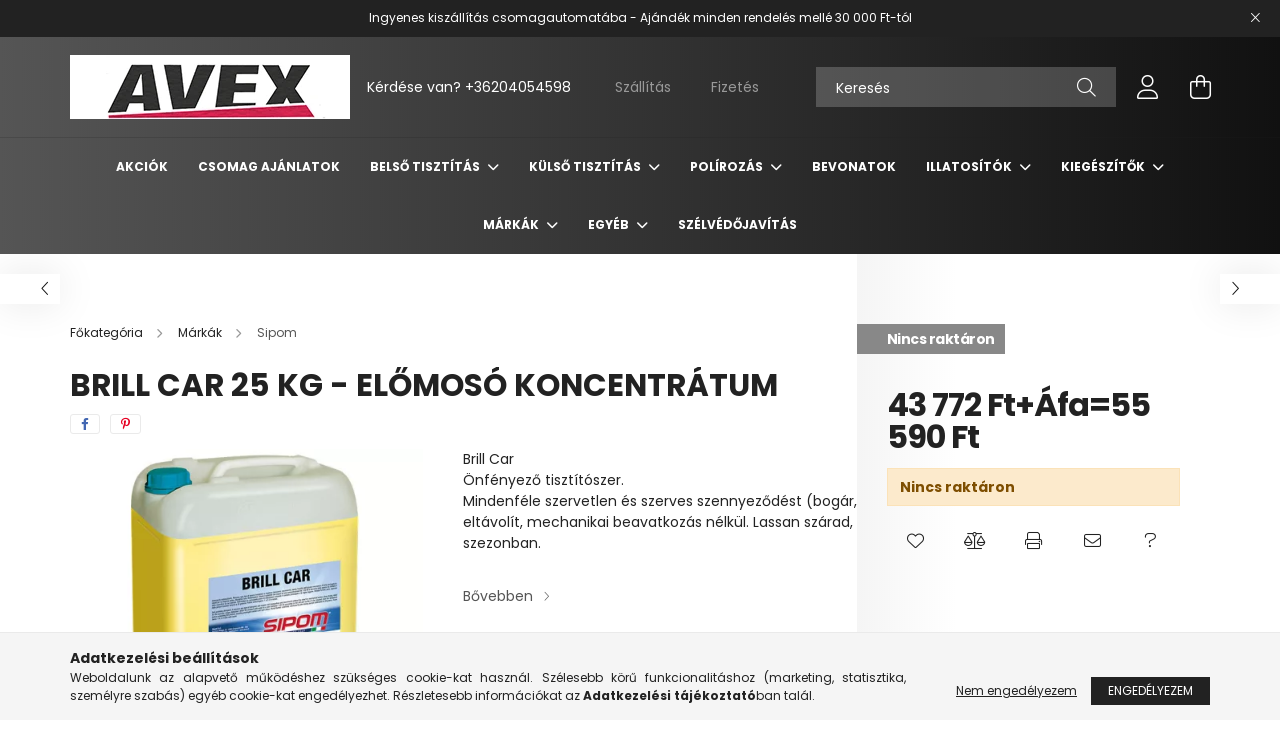

--- FILE ---
content_type: text/html; charset=UTF-8
request_url: https://www.avex.hu/Brill-Car-25Kg-Elomoso
body_size: 22885
content:
<!DOCTYPE html>
<html lang="hu">
<head>
    <meta charset="utf-8">
<meta name="description" content="Fényes felületet biztosító előmosó tisztítószer amely hatékonyan távolítja el a bogarak által hagyott szennyeződéseket is, nagyon jó hígítási arány">
<meta name="robots" content="index, follow">
<meta http-equiv="X-UA-Compatible" content="IE=Edge">
<meta property="og:site_name" content="avex.hu" />
<meta property="og:title" content="Előmosó Brill Car 25Kg - habosítható, bogároldó">
<meta property="og:description" content="Fényes felületet biztosító előmosó tisztítószer amely hatékonyan távolítja el a bogarak által hagyott szennyeződéseket is, nagyon jó hígítási arány">
<meta property="og:type" content="product">
<meta property="og:url" content="https://www.avex.hu/Brill-Car-25Kg-Elomoso">
<meta property="og:image" content="https://www.avex.hu/img/99764/D01330025/D01330025.webp">
<meta name="mobile-web-app-capable" content="yes">
<meta name="apple-mobile-web-app-capable" content="yes">
<meta name="MobileOptimized" content="320">
<meta name="HandheldFriendly" content="true">

<title>Előmosó Brill Car 25Kg - habosítható, bogároldó</title>


<script>
var service_type="shop";
var shop_url_main="https://www.avex.hu";
var actual_lang="hu";
var money_len="0";
var money_thousend=" ";
var money_dec=",";
var shop_id=99764;
var unas_design_url="https:"+"/"+"/"+"www.avex.hu"+"/"+"!common_design"+"/"+"custom"+"/"+"avex.unas.hu"+"/";
var unas_design_code='0';
var unas_base_design_code='2100';
var unas_design_ver=4;
var unas_design_subver=4;
var unas_shop_url='https://www.avex.hu';
var responsive="yes";
var price_nullcut_disable=1;
var config_plus=new Array();
config_plus['product_tooltip']=1;
config_plus['cart_redirect']=1;
config_plus['money_type']='Ft';
config_plus['money_type_display']='Ft';
var lang_text=new Array();

var UNAS = UNAS || {};
UNAS.shop={"base_url":'https://www.avex.hu',"domain":'www.avex.hu',"username":'avex.unas.hu',"id":99764,"lang":'hu',"currency_type":'Ft',"currency_code":'HUF',"currency_rate":'1',"currency_length":0,"base_currency_length":0,"canonical_url":'https://www.avex.hu/Brill-Car-25Kg-Elomoso'};
UNAS.design={"code":'0',"page":'product_details'};
UNAS.api_auth="80c7b126fa0cd02a1c4d1836631fdcfc";
UNAS.customer={"email":'',"id":0,"group_id":0,"without_registration":0};
UNAS.shop["category_id"]="686464";
UNAS.shop["sku"]="D01330025";
UNAS.shop["product_id"]="761522340";
UNAS.shop["only_private_customer_can_purchase"] = false;
 

UNAS.text = {
    "button_overlay_close": `Bezár`,
    "popup_window": `Felugró ablak`,
    "list": `lista`,
    "updating_in_progress": `frissítés folyamatban`,
    "updated": `frissítve`,
    "is_opened": `megnyitva`,
    "is_closed": `bezárva`,
    "deleted": `törölve`,
    "consent_granted": `hozzájárulás megadva`,
    "consent_rejected": `hozzájárulás elutasítva`,
    "field_is_incorrect": `mező hibás`,
    "error_title": `Hiba!`,
    "product_variants": `termék változatok`,
    "product_added_to_cart": `A termék a kosárba került`,
    "product_added_to_cart_with_qty_problem": `A termékből csak [qty_added_to_cart] [qty_unit] került kosárba`,
    "product_removed_from_cart": `A termék törölve a kosárból`,
    "reg_title_name": `Név`,
    "reg_title_company_name": `Cégnév`,
    "number_of_items_in_cart": `Kosárban lévő tételek száma`,
    "cart_is_empty": `A kosár üres`,
    "cart_updated": `A kosár frissült`
};


UNAS.text["delete_from_compare"]= `Törlés összehasonlításból`;
UNAS.text["comparison"]= `Összehasonlítás`;

UNAS.text["delete_from_favourites"]= `Törlés a kedvencek közül`;
UNAS.text["add_to_favourites"]= `Kedvencekhez`;






window.lazySizesConfig=window.lazySizesConfig || {};
window.lazySizesConfig.loadMode=1;
window.lazySizesConfig.loadHidden=false;

window.dataLayer = window.dataLayer || [];
function gtag(){dataLayer.push(arguments)};
gtag('js', new Date());
</script>

<script src="https://www.avex.hu/!common_packages/jquery/jquery-3.2.1.js?mod_time=1759314983"></script>
<script src="https://www.avex.hu/!common_packages/jquery/plugins/migrate/migrate.js?mod_time=1759314984"></script>
<script src="https://www.avex.hu/!common_packages/jquery/plugins/autocomplete/autocomplete.js?mod_time=1759314983"></script>
<script src="https://www.avex.hu/!common_packages/jquery/plugins/tools/overlay/overlay.js?mod_time=1759314984"></script>
<script src="https://www.avex.hu/!common_packages/jquery/plugins/tools/toolbox/toolbox.expose.js?mod_time=1759314984"></script>
<script src="https://www.avex.hu/!common_packages/jquery/plugins/lazysizes/lazysizes.min.js?mod_time=1759314984"></script>
<script src="https://www.avex.hu/!common_packages/jquery/plugins/lazysizes/plugins/bgset/ls.bgset.min.js?mod_time=1759314984"></script>
<script src="https://www.avex.hu/!common_packages/jquery/own/shop_common/exploded/common.js?mod_time=1764831093"></script>
<script src="https://www.avex.hu/!common_packages/jquery/own/shop_common/exploded/common_overlay.js?mod_time=1759314983"></script>
<script src="https://www.avex.hu/!common_packages/jquery/own/shop_common/exploded/common_shop_popup.js?mod_time=1759314983"></script>
<script src="https://www.avex.hu/!common_packages/jquery/own/shop_common/exploded/page_product_details.js?mod_time=1759314983"></script>
<script src="https://www.avex.hu/!common_packages/jquery/own/shop_common/exploded/function_favourites.js?mod_time=1759314983"></script>
<script src="https://www.avex.hu/!common_packages/jquery/own/shop_common/exploded/function_compare.js?mod_time=1759314983"></script>
<script src="https://www.avex.hu/!common_packages/jquery/own/shop_common/exploded/function_recommend.js?mod_time=1759314983"></script>
<script src="https://www.avex.hu/!common_packages/jquery/own/shop_common/exploded/function_product_print.js?mod_time=1759314983"></script>
<script src="https://www.avex.hu/!common_packages/jquery/plugins/hoverintent/hoverintent.js?mod_time=1759314984"></script>
<script src="https://www.avex.hu/!common_packages/jquery/own/shop_tooltip/shop_tooltip.js?mod_time=1759314983"></script>
<script src="https://www.avex.hu/!common_packages/jquery/plugins/responsive_menu/responsive_menu-unas.js?mod_time=1759314984"></script>
<script src="https://www.avex.hu/!common_design/base/002100/main.js?mod_time=1759314986"></script>
<script src="https://www.avex.hu/!common_packages/jquery/plugins/flickity/v3/flickity.pkgd.min.js?mod_time=1759314984"></script>
<script src="https://www.avex.hu/!common_packages/jquery/plugins/toastr/toastr.min.js?mod_time=1759314984"></script>
<script src="https://www.avex.hu/!common_packages/jquery/plugins/tippy/popper-2.4.4.min.js?mod_time=1759314984"></script>
<script src="https://www.avex.hu/!common_packages/jquery/plugins/tippy/tippy-bundle.umd.min.js?mod_time=1759314984"></script>
<script src="https://www.avex.hu/!common_packages/jquery/plugins/photoswipe/photoswipe.min.js?mod_time=1759314984"></script>
<script src="https://www.avex.hu/!common_packages/jquery/plugins/photoswipe/photoswipe-ui-default.min.js?mod_time=1759314984"></script>

<link href="https://www.avex.hu/temp/shop_99764_c223e0984befdb41e4f32cc1c4853c7a.css?mod_time=1768995122" rel="stylesheet" type="text/css">

<link href="https://www.avex.hu/Brill-Car-25Kg-Elomoso" rel="canonical">
<link rel="apple-touch-icon" href="https://www.avex.hu/shop_ordered/99764/pic/apple-touch-icon.png" sizes="180x180">
<link id="favicon-16x16" rel="icon" type="image/png" href="https://www.avex.hu/shop_ordered/99764/pic/favicon-16x16.png" sizes="16x16">
<link id="favicon-32x32" rel="icon" type="image/png" href="https://www.avex.hu/shop_ordered/99764/pic/favicon-32x32.png" sizes="32x32">
<link id="favicon-192x192" rel="icon" type="image/png" href="https://www.avex.hu/shop_ordered/99764/pic/android-chrome-192x192.png" sizes="192x192">
<link href="https://www.avex.hu/shop_ordered/99764/pic/favicon.ico" rel="shortcut icon">
<script>
        var google_consent=1;
    
        gtag('consent', 'default', {
           'ad_storage': 'denied',
           'ad_user_data': 'denied',
           'ad_personalization': 'denied',
           'analytics_storage': 'denied',
           'functionality_storage': 'denied',
           'personalization_storage': 'denied',
           'security_storage': 'granted'
        });

    
        gtag('consent', 'update', {
           'ad_storage': 'denied',
           'ad_user_data': 'denied',
           'ad_personalization': 'denied',
           'analytics_storage': 'denied',
           'functionality_storage': 'denied',
           'personalization_storage': 'denied',
           'security_storage': 'granted'
        });

        </script>
    <script async src="https://www.googletagmanager.com/gtag/js?id=UA-174475505-1"></script>    <script>
    gtag('config', 'UA-174475505-1');

        </script>
        <script>
    var google_analytics=1;

                gtag('event', 'view_item', {
              "currency": "HUF",
              "value": '55590',
              "items": [
                  {
                      "item_id": "D01330025",
                      "item_name": "Brill Car 25 Kg - Előmosó koncentrátum",
                      "item_category": "Márkák/Sipom",
                      "price": '55590'
                  }
              ],
              'non_interaction': true
            });
               </script>
       <script>
        var google_ads=1;

                gtag('event','remarketing', {
            'ecomm_pagetype': 'product',
            'ecomm_prodid': ["D01330025"],
            'ecomm_totalvalue': 55590        });
            </script>
    

	<script>
		(function(c,l,a,r,i,t,y){
			c[a]=c[a]||function(){(c[a].q=c[a].q||[]).push(arguments)};
			t=l.createElement(r);t.async=1;t.src="https://www.clarity.ms/tag/"+i;
			y=l.getElementsByTagName(r)[0];y.parentNode.insertBefore(t,y);
		})(window, document, "clarity", "script", "m22euqna9j");
		UNAS.onGrantConsent(function(){
		    window.clarity("consent")
		});
	</script>


    <meta content="width=device-width, initial-scale=1.0" name="viewport" />
    <link rel="preconnect" href="https://fonts.gstatic.com">
    <link rel="preload" href="https://fonts.googleapis.com/css2?family=Poppins:wght@400;700&display=swap" as="style" />
    <link rel="stylesheet" href="https://fonts.googleapis.com/css2?family=Poppins:wght@400;700&display=swap" media="print" onload="this.media='all'">
    <noscript>
        <link rel="stylesheet" href="https://fonts.googleapis.com/css2?family=Poppins:wght@400;700&display=swap" />
    </noscript>
    
    
    
    
    

    
    
    
            
        
        
        
        
        
    
    
</head>




<body class='design_ver4 design_subver1 design_subver2 design_subver3 design_subver4' id="ud_shop_artdet">
<div id="image_to_cart" style="display:none; position:absolute; z-index:100000;"></div>
<div class="overlay_common overlay_warning" id="overlay_cart_add"></div>
<script>$(document).ready(function(){ overlay_init("cart_add",{"onBeforeLoad":false}); });</script>
<div id="overlay_login_outer"></div>	
	<script>
	$(document).ready(function(){
	    var login_redir_init="";

		$("#overlay_login_outer").overlay({
			onBeforeLoad: function() {
                var login_redir_temp=login_redir_init;
                if (login_redir_act!="") {
                    login_redir_temp=login_redir_act;
                    login_redir_act="";
                }

									$.ajax({
						type: "GET",
						async: true,
						url: "https://www.avex.hu/shop_ajax/ajax_popup_login.php",
						data: {
							shop_id:"99764",
							lang_master:"hu",
                            login_redir:login_redir_temp,
							explicit:"ok",
							get_ajax:"1"
						},
						success: function(data){
							$("#overlay_login_outer").html(data);
							if (unas_design_ver >= 5) $("#overlay_login_outer").modal('show');
							$('#overlay_login1 input[name=shop_pass_login]').keypress(function(e) {
								var code = e.keyCode ? e.keyCode : e.which;
								if(code.toString() == 13) {		
									document.form_login_overlay.submit();		
								}	
							});	
						}
					});
								},
			top: 50,
			mask: {
	color: "#000000",
	loadSpeed: 200,
	maskId: "exposeMaskOverlay",
	opacity: 0.7
},
			closeOnClick: (config_plus['overlay_close_on_click_forced'] === 1),
			onClose: function(event, overlayIndex) {
				$("#login_redir").val("");
			},
			load: false
		});
		
			});
	function overlay_login() {
		$(document).ready(function(){
			$("#overlay_login_outer").overlay().load();
		});
	}
	function overlay_login_remind() {
        if (unas_design_ver >= 5) {
            $("#overlay_remind").overlay().load();
        } else {
            $(document).ready(function () {
                $("#overlay_login_outer").overlay().close();
                setTimeout('$("#overlay_remind").overlay().load();', 250);
            });
        }
	}

    var login_redir_act="";
    function overlay_login_redir(redir) {
        login_redir_act=redir;
        $("#overlay_login_outer").overlay().load();
    }
	</script>  
	<div class="overlay_common overlay_info" id="overlay_remind"></div>
<script>$(document).ready(function(){ overlay_init("remind",[]); });</script>

	<script>
    	function overlay_login_error_remind() {
		$(document).ready(function(){
			load_login=0;
			$("#overlay_error").overlay().close();
			setTimeout('$("#overlay_remind").overlay().load();', 250);	
		});
	}
	</script>  
	<div class="overlay_common overlay_info" id="overlay_newsletter"></div>
<script>$(document).ready(function(){ overlay_init("newsletter",[]); });</script>

<script>
function overlay_newsletter() {
    $(document).ready(function(){
        $("#overlay_newsletter").overlay().load();
    });
}
</script>
<div class="overlay_common overlay_error" id="overlay_script"></div>
<script>$(document).ready(function(){ overlay_init("script",[]); });</script>
    <script>
    $(document).ready(function() {
        $.ajax({
            type: "GET",
            url: "https://www.avex.hu/shop_ajax/ajax_stat.php",
            data: {master_shop_id:"99764",get_ajax:"1"}
        });
    });
    </script>
    

<div id="container" class="no-slideshow  page_shop_artdet_D01330025 filter-not-exists">
            <header class="header position-relative">
                        <div class="js-element nanobar js-nanobar" data-element-name="header_text_section_1">
            <div class="header_text_section_1 nanobar__inner text-center">
                                    <p>Ingyenes kiszállítás csomagautomatába - Ajándék minden rendelés mellé 30 000 Ft-tól</p>
                                <button type="button" class="btn nanobar__btn-close" onclick="closeNanobar(this,'header_text_section_1_hide','session');" aria-label="Bezár" title="Bezár">
                    <span class="icon--close"></span>
                </button>
            </div>
        </div>
    
            <div class="header-inner">
                <div class="header-container container">
                    <div class="row gutters-5 flex-nowrap justify-content-center align-items-center">
                            <div id="header_logo_img" class="js-element logo col-auto flex-shrink-1 order-2 order-xl-1" data-element-name="header_logo">
        <div class="header_logo-img-container">
            <div class="header_logo-img-wrapper">
                                                            <a href="https://www.avex.hu/">                        <picture>
                                                                                    <img                                  width="280" height="64"
                                                                  src="https://www.avex.hu/!common_design/custom/avex.unas.hu/element/layout_hu_header_logo-300x80_1_default.webp?time=1703961247"
                                 srcset="https://www.avex.hu/!common_design/custom/avex.unas.hu/element/layout_hu_header_logo-300x80_1_default.webp?time=1703961247 1x, https://www.avex.hu/!common_design/custom/avex.unas.hu/element/layout_hu_header_logo-300x80_1_default_retina.webp?time=1703961247 2x"
                                 alt="avex.hu"/>
                        </picture>
                        </a>                                                </div>
        </div>
    </div>


                        <div class="header__left col-auto col-xl order-1 order-xl-2">
                            <div class="d-flex align-items-center justify-content-center">
                                <button type="button" class="hamburger__btn js-hamburger-btn dropdown--btn d-xl-none" id="hamburger__btn" aria-label="hamburger button" data-btn-for=".hamburger__dropdown">
                                    <span class="hamburger__btn-icon icon--hamburger"></span>
                                </button>
                                    <div class="js-element header_text_section_2 d-none d-xl-block" data-element-name="header_text_section_2">
        <div class="element__content ">
                            <div class="element__html slide-1"><p style="text-align: right;">Kérdése van? <a href="tel:+36204054598">+36204054598</a>          <span style="color: #999999;"> <a href="https://www.avex.hu/shop_contact.php?tab=shipping" style="color: #999999;">Szállítás</a>          <a href="https://www.mosodepo.hu/shop_contact.php?tab=payment" style="color: #999999;">Fizetés</a>          </span></p></div>
                    </div>
    </div>

                            </div>
                        </div>

                        <div class="header__right col col-xl-auto order-3 py-3 py-lg-5">
                            <div class="d-flex align-items-center justify-content-end">
                                
                                
                                <div class="search-open-btn d-block d-lg-none icon--search text-center" onclick="toggleSearch();"></div>
                                <div class="search__container">
                                    <div class="search-box position-relative ml-auto container px-0 browser-is-chrome" id="box_search_content">
    <form name="form_include_search" id="form_include_search" action="https://www.avex.hu/shop_search.php" method="get">
        <div class="box-search-group mb-0">
            <input data-stay-visible-breakpoint="992" name="search" id="box_search_input" value=""
                   aria-label="Keresés" pattern=".{3,100}" title="Hosszabb kereső kifejezést írjon be!" placeholder="Keresés"
                   type="text" maxlength="100" class="ac_input form-control js-search-input" autocomplete="off" required            >
            <div class="search-box__search-btn-outer input-group-append" title="Keresés">
                <button class="search-btn" aria-label="Keresés">
                    <span class="search-btn-icon icon--search"></span>
                </button>
            </div>
            <div class="search__loading">
                <div class="loading-spinner--small"></div>
            </div>
        </div>
        <div class="search-box__mask"></div>
    </form>
    <div class="ac_results"></div>
</div>
<script>
    $(document).ready(function(){
        $(document).on('smartSearchInputLoseFocus', function(){
            if ($('.js-search-smart-autocomplete').length>0) {
                setTimeout(function(){
                    let height = $(window).height() - ($('.js-search-smart-autocomplete').offset().top - $(window).scrollTop()) - 20;
                    $('.search-smart-autocomplete').css('max-height', height + 'px');
                }, 300);
            }
        });
    });
</script>



                                </div>
                                <div class="profil__container">
                                                <div class="profile">
            <button type="button" class="profile__btn js-profile-btn dropdown--btn" id="profile__btn" data-orders="https://www.avex.hu/shop_order_track.php" aria-label="profile button" data-btn-for=".profile__dropdown">
                <span class="profile__btn-icon icon--head"></span>
            </button>
        </div>
    
                                </div>
                                <div class="cart-box__container pr-3 pr-xl-0">
                                    <button class="cart-box__btn dropdown--btn" aria-label="cart button" type="button" data-btn-for=".cart-box__dropdown">
                                        <span class="cart-box__btn-icon icon--cart">
                                                <span id='box_cart_content' class='cart-box'>            </span>
                                        </span>
                                    </button>
                                </div>
                            </div>
                        </div>
                    </div>
                </div>
            </div>
                            <div class="header-menus d-none d-xl-block">
                    <div class="container text-center position-relative">
                        <ul class="main-menus d-none d-lg-flex justify-content-center text-left js-main-menus-content cat-menus level-0 plus-menus level-0" data-level="0">
                                <li class='cat-menu  is-spec-item js-cat-menu-akcio' data-id="akcio">

        <span class="cat-menu__name font-weight-bold">
                            <a class='cat-menu__link font-weight-bold' href='https://www.avex.hu/shop_artspec.php?artspec=1' >
                            Akciók            </a>
        </span>

            </li>
    <li class='cat-menu  js-cat-menu-987731' data-id="987731">

        <span class="cat-menu__name font-weight-bold">
                            <a class='cat-menu__link font-weight-bold' href='https://www.avex.hu/Csomag-Ajanlatok' >
                            Csomag Ajánlatok            </a>
        </span>

            </li>
    <li class='cat-menu  has-child js-cat-menu-418080' data-id="418080">

        <span class="cat-menu__name font-weight-bold">
                            <a class='cat-menu__link font-weight-bold' href='#' >
                            Belső tisztítás            </a>
        </span>

        			    <div class="cat-menu__sublist js-sublist level-1 ">
        <div class="sublist-inner js-sublist-inner ps__child--consume">
            <div class="cat-menu__sublist-inner d-flex">
                <div class="flex-grow-1">
                    <ul class="cat-menus level-1 row" data-level="cat-level-1">
                                                    <li class="col-2 mb-5 cat-menu has-child js-cat-menu-605818" data-id="605818">
                                <span class="cat-menu__name text-uppercase font-weight-bold" >
                                    <a class="cat-menu__link" href="https://www.avex.hu/sct/605818/Illatositok" >
                                    Illatosítók
                                                                            </a>
                                </span>
                                                                        <div class="cat-menu__list level-2">
        <ul class="cat-menus level-2" data-level="cat-level-2">
                            <li class="cat-menu js-cat-menu-243711" data-id="243711">
                    <span class="cat-menu__name" >
                        <a class="cat-menu__link" href="https://www.avex.hu/spl/243711/Kiskiszerelesu-illatositok" >                        Kiskiszerelésű illatosítók
                                                    </a>                    </span>
                                    </li>
                                </ul>
    </div>


                                                            </li>
                                                    <li class="col-2 mb-5 cat-menu js-cat-menu-832718" data-id="832718">
                                <span class="cat-menu__name text-uppercase font-weight-bold" >
                                    <a class="cat-menu__link" href="https://www.avex.hu/spl/832718/Kiegeszitok" >
                                    Kiegészítők
                                                                            </a>
                                </span>
                                                            </li>
                                                    <li class="col-2 mb-5 cat-menu js-cat-menu-230301" data-id="230301">
                                <span class="cat-menu__name text-uppercase font-weight-bold" >
                                    <a class="cat-menu__link" href="https://www.avex.hu/Bortisztitas-es-borapolas" >
                                    Bőrtisztítás és bőrápolás
                                                                            </a>
                                </span>
                                                            </li>
                                                    <li class="col-2 mb-5 cat-menu has-child js-cat-menu-248374" data-id="248374">
                                <span class="cat-menu__name text-uppercase font-weight-bold" >
                                    <a class="cat-menu__link" href="https://www.avex.hu/Muanyagapolo" >
                                    Műanyagápoló
                                                                            </a>
                                </span>
                                                                        <div class="cat-menu__list level-2">
        <ul class="cat-menus level-2" data-level="cat-level-2">
                            <li class="cat-menu js-cat-menu-945553" data-id="945553">
                    <span class="cat-menu__name" >
                        <a class="cat-menu__link" href="https://www.avex.hu/Kiskiszerelesu-muanyagapolok" >                        Kiskiszerelésű műanyagápolók
                                                    </a>                    </span>
                                    </li>
                                </ul>
    </div>


                                                            </li>
                                                    <li class="col-2 mb-5 cat-menu js-cat-menu-962155" data-id="962155">
                                <span class="cat-menu__name text-uppercase font-weight-bold" >
                                    <a class="cat-menu__link" href="https://www.avex.hu/Karpittisztito" >
                                    Kárpittisztító
                                                                            </a>
                                </span>
                                                            </li>
                                                    <li class="col-2 mb-5 cat-menu js-cat-menu-734194" data-id="734194">
                                <span class="cat-menu__name text-uppercase font-weight-bold" >
                                    <a class="cat-menu__link" href="https://www.avex.hu/Univerzalis-tisztitoszer-APC" >
                                    Univerzális tisztítószer (APC)
                                                                            </a>
                                </span>
                                                            </li>
                                                    <li class="col-2 mb-5 cat-menu js-cat-menu-333025" data-id="333025">
                                <span class="cat-menu__name text-uppercase font-weight-bold" >
                                    <a class="cat-menu__link" href="https://www.avex.hu/Uvegtisztito" >
                                    Üvegtisztító
                                                                            </a>
                                </span>
                                                            </li>
                                                    <li class="col-2 mb-5 cat-menu js-cat-menu-864951" data-id="864951">
                                <span class="cat-menu__name text-uppercase font-weight-bold" >
                                    <a class="cat-menu__link" href="https://www.avex.hu/Alcantara-es-tetokarpit-tisztitas" >
                                    Alcantara és tetőkárpit tisztítás
                                                                            </a>
                                </span>
                                                            </li>
                                            </ul>
                </div>
                            </div>
        </div>
    </div>


            </li>
    <li class='cat-menu  has-child js-cat-menu-862736' data-id="862736">

        <span class="cat-menu__name font-weight-bold">
                            <a class='cat-menu__link font-weight-bold' href='#' >
                            Külső tisztítás            </a>
        </span>

        			    <div class="cat-menu__sublist js-sublist level-1 ">
        <div class="sublist-inner js-sublist-inner ps__child--consume">
            <div class="cat-menu__sublist-inner d-flex">
                <div class="flex-grow-1">
                    <ul class="cat-menus level-1 row" data-level="cat-level-1">
                                                    <li class="col-2 mb-5 cat-menu js-cat-menu-633682" data-id="633682">
                                <span class="cat-menu__name text-uppercase font-weight-bold" >
                                    <a class="cat-menu__link" href="https://www.avex.hu/Aktiv-hab" >
                                    Aktív hab
                                                                            </a>
                                </span>
                                                            </li>
                                                    <li class="col-2 mb-5 cat-menu js-cat-menu-959201" data-id="959201">
                                <span class="cat-menu__name text-uppercase font-weight-bold" >
                                    <a class="cat-menu__link" href="https://www.avex.hu/Gumiabroncs-tisztito" >
                                    Gumiabroncs tisztító
                                                                            </a>
                                </span>
                                                            </li>
                                                    <li class="col-2 mb-5 cat-menu js-cat-menu-660687" data-id="660687">
                                <span class="cat-menu__name text-uppercase font-weight-bold" >
                                    <a class="cat-menu__link" href="https://www.avex.hu/spl/660687/Kiegeszitok" >
                                    Kiegészítők
                                                                            </a>
                                </span>
                                                            </li>
                                                    <li class="col-2 mb-5 cat-menu js-cat-menu-736411" data-id="736411">
                                <span class="cat-menu__name text-uppercase font-weight-bold" >
                                    <a class="cat-menu__link" href="https://www.avex.hu/Elomosok" >
                                    Előmosók
                                                                            </a>
                                </span>
                                                            </li>
                                                    <li class="col-2 mb-5 cat-menu js-cat-menu-307564" data-id="307564">
                                <span class="cat-menu__name text-uppercase font-weight-bold" >
                                    <a class="cat-menu__link" href="https://www.avex.hu/Bogaroldo" >
                                    Bogároldó
                                                                            </a>
                                </span>
                                                            </li>
                                                    <li class="col-2 mb-5 cat-menu js-cat-menu-257890" data-id="257890">
                                <span class="cat-menu__name text-uppercase font-weight-bold" >
                                    <a class="cat-menu__link" href="https://www.avex.hu/Autosamponok" >
                                    Autósamponok
                                                                            </a>
                                </span>
                                                            </li>
                                                    <li class="col-2 mb-5 cat-menu has-child js-cat-menu-390946" data-id="390946">
                                <span class="cat-menu__name text-uppercase font-weight-bold" >
                                    <a class="cat-menu__link" href="https://www.avex.hu/Felnitisztitok" >
                                    Felnitisztítók
                                                                            </a>
                                </span>
                                                                        <div class="cat-menu__list level-2">
        <ul class="cat-menus level-2" data-level="cat-level-2">
                            <li class="cat-menu js-cat-menu-665284" data-id="665284">
                    <span class="cat-menu__name" >
                        <a class="cat-menu__link" href="https://www.avex.hu/Savas-felnitisztito" >                        Savas felnitisztító
                                                    </a>                    </span>
                                    </li>
                                </ul>
    </div>


                                                            </li>
                                                    <li class="col-2 mb-5 cat-menu has-child js-cat-menu-949353" data-id="949353">
                                <span class="cat-menu__name text-uppercase font-weight-bold" >
                                    <a class="cat-menu__link" href="https://www.avex.hu/WAX-Viasz-Bevonatok" >
                                    WAX - Viasz - Bevonatok
                                                                            </a>
                                </span>
                                                                        <div class="cat-menu__list level-2">
        <ul class="cat-menus level-2" data-level="cat-level-2">
                            <li class="cat-menu js-cat-menu-733645" data-id="733645">
                    <span class="cat-menu__name" >
                        <a class="cat-menu__link" href="https://www.avex.hu/Gyorsfeny-Quick-Detailer" >                        Gyorsfény / Quick Detailer
                                                    </a>                    </span>
                                    </li>
                            <li class="cat-menu js-cat-menu-968203" data-id="968203">
                    <span class="cat-menu__name" >
                        <a class="cat-menu__link" href="https://www.avex.hu/Szoroviasz" >                        Szóróviasz
                                                    </a>                    </span>
                                    </li>
                                </ul>
    </div>


                                                            </li>
                                                    <li class="col-2 mb-5 cat-menu js-cat-menu-568111" data-id="568111">
                                <span class="cat-menu__name text-uppercase font-weight-bold" >
                                    <a class="cat-menu__link" href="https://www.avex.hu/Szallorozsda-eltavolitas" >
                                    Szállórozsda eltávolítás
                                                                            </a>
                                </span>
                                                            </li>
                                                    <li class="col-2 mb-5 cat-menu js-cat-menu-247010" data-id="247010">
                                <span class="cat-menu__name text-uppercase font-weight-bold" >
                                    <a class="cat-menu__link" href="https://www.avex.hu/Gumiapolo" >
                                    Gumiápoló
                                                                            </a>
                                </span>
                                                            </li>
                                                    <li class="col-2 mb-5 cat-menu js-cat-menu-384936" data-id="384936">
                                <span class="cat-menu__name text-uppercase font-weight-bold" >
                                    <a class="cat-menu__link" href="https://www.avex.hu/Katranyoldo" >
                                    Kátrányoldó
                                                                            </a>
                                </span>
                                                            </li>
                                                    <li class="col-2 mb-5 cat-menu js-cat-menu-939877" data-id="939877">
                                <span class="cat-menu__name text-uppercase font-weight-bold" >
                                    <a class="cat-menu__link" href="https://www.avex.hu/Vodrok-Tartozekok" >
                                    Vödrök - Tartozékok
                                                                            </a>
                                </span>
                                                            </li>
                                                    <li class="col-2 mb-5 cat-menu js-cat-menu-619789" data-id="619789">
                                <span class="cat-menu__name text-uppercase font-weight-bold" >
                                    <a class="cat-menu__link" href="https://www.avex.hu/Automoso-Kesztyuk" >
                                    Autómosó Kesztyűk
                                                                            </a>
                                </span>
                                                            </li>
                                            </ul>
                </div>
                            </div>
        </div>
    </div>


            </li>
    <li class='cat-menu  has-child js-cat-menu-735776' data-id="735776">

        <span class="cat-menu__name font-weight-bold">
                            <a class='cat-menu__link font-weight-bold' href='#' >
                            Polírozás            </a>
        </span>

        			    <div class="cat-menu__sublist js-sublist level-1 ">
        <div class="sublist-inner js-sublist-inner ps__child--consume">
            <div class="cat-menu__sublist-inner d-flex">
                <div class="flex-grow-1">
                    <ul class="cat-menus level-1 row" data-level="cat-level-1">
                                                    <li class="col-2 mb-5 cat-menu js-cat-menu-540311" data-id="540311">
                                <span class="cat-menu__name text-uppercase font-weight-bold" >
                                    <a class="cat-menu__link" href="https://www.avex.hu/Fenyszoro-polirozas" >
                                    Fényszóró polírozás
                                                                            </a>
                                </span>
                                                            </li>
                                                    <li class="col-2 mb-5 cat-menu js-cat-menu-434219" data-id="434219">
                                <span class="cat-menu__name text-uppercase font-weight-bold" >
                                    <a class="cat-menu__link" href="https://www.avex.hu/Polirpasztak" >
                                    Polírpaszták
                                                                            </a>
                                </span>
                                                            </li>
                                                    <li class="col-2 mb-5 cat-menu has-child js-cat-menu-496884" data-id="496884">
                                <span class="cat-menu__name text-uppercase font-weight-bold" >
                                    <a class="cat-menu__link" href="https://www.avex.hu/Polirozo-padok" >
                                    Polírozó padok
                                                                            </a>
                                </span>
                                                                        <div class="cat-menu__list level-2">
        <ul class="cat-menus level-2" data-level="cat-level-2">
                            <li class="cat-menu js-cat-menu-493443" data-id="493443">
                    <span class="cat-menu__name" >
                        <a class="cat-menu__link" href="https://www.avex.hu/50mm-polirozo-szivacsok" >                        50mm polírozó szivacsok
                                                    </a>                    </span>
                                    </li>
                                </ul>
    </div>


                                                            </li>
                                                    <li class="col-2 mb-5 cat-menu js-cat-menu-133277" data-id="133277">
                                <span class="cat-menu__name text-uppercase font-weight-bold" >
                                    <a class="cat-menu__link" href="https://www.avex.hu/Mikroszalas-kendok" >
                                    Mikroszálas kendők
                                                                            </a>
                                </span>
                                                            </li>
                                                    <li class="col-2 mb-5 cat-menu js-cat-menu-794613" data-id="794613">
                                <span class="cat-menu__name text-uppercase font-weight-bold" >
                                    <a class="cat-menu__link" href="https://www.avex.hu/Polirozogepek" >
                                    Polírozógépek
                                                                            </a>
                                </span>
                                                            </li>
                                                    <li class="col-2 mb-5 cat-menu js-cat-menu-230471" data-id="230471">
                                <span class="cat-menu__name text-uppercase font-weight-bold" >
                                    <a class="cat-menu__link" href="https://www.avex.hu/Csiszoloanyagok" >
                                    Csiszolóanyagok
                                                                            </a>
                                </span>
                                                            </li>
                                                    <li class="col-2 mb-5 cat-menu js-cat-menu-657588" data-id="657588">
                                <span class="cat-menu__name text-uppercase font-weight-bold" >
                                    <a class="cat-menu__link" href="https://www.avex.hu/spl/657588/Kiegeszitok" >
                                    Kiegészítők
                                                                            </a>
                                </span>
                                                            </li>
                                                    <li class="col-2 mb-5 cat-menu js-cat-menu-101657" data-id="101657">
                                <span class="cat-menu__name text-uppercase font-weight-bold" >
                                    <a class="cat-menu__link" href="https://www.avex.hu/Gyurmazas" >
                                    Gyurmázás
                                                                            </a>
                                </span>
                                                            </li>
                                                    <li class="col-2 mb-5 cat-menu js-cat-menu-373196" data-id="373196">
                                <span class="cat-menu__name text-uppercase font-weight-bold" >
                                    <a class="cat-menu__link" href="https://www.avex.hu/Maszkolo-szalag" >
                                    Maszkoló szalag
                                                                            </a>
                                </span>
                                                            </li>
                                            </ul>
                </div>
                            </div>
        </div>
    </div>


            </li>
    <li class='cat-menu  js-cat-menu-256064' data-id="256064">

        <span class="cat-menu__name font-weight-bold">
                            <a class='cat-menu__link font-weight-bold' href='https://www.avex.hu/Bevonatok' >
                            Bevonatok            </a>
        </span>

            </li>
    <li class='cat-menu  has-child js-cat-menu-789242' data-id="789242">

        <span class="cat-menu__name font-weight-bold">
                            <a class='cat-menu__link font-weight-bold' href='#' >
                            Illatosítók            </a>
        </span>

        			    <div class="cat-menu__sublist js-sublist level-1 ">
        <div class="sublist-inner js-sublist-inner ps__child--consume">
            <div class="cat-menu__sublist-inner d-flex">
                <div class="flex-grow-1">
                    <ul class="cat-menus level-1 row" data-level="cat-level-1">
                                                    <li class="col-2 mb-5 cat-menu js-cat-menu-404871" data-id="404871">
                                <span class="cat-menu__name text-uppercase font-weight-bold" >
                                    <a class="cat-menu__link" href="https://www.avex.hu/Kiskiszerelesu-illatositok" >
                                    Kiskiszerelésű illatosítók
                                                                            </a>
                                </span>
                                                            </li>
                                            </ul>
                </div>
                            </div>
        </div>
    </div>


            </li>
    <li class='cat-menu  has-child js-cat-menu-390127' data-id="390127">

        <span class="cat-menu__name font-weight-bold">
                            <a class='cat-menu__link font-weight-bold' href='#' >
                            Kiegészítők            </a>
        </span>

        			    <div class="cat-menu__sublist js-sublist level-1 ">
        <div class="sublist-inner js-sublist-inner ps__child--consume">
            <div class="cat-menu__sublist-inner d-flex">
                <div class="flex-grow-1">
                    <ul class="cat-menus level-1 row" data-level="cat-level-1">
                                                    <li class="col-2 mb-5 cat-menu js-cat-menu-529062" data-id="529062">
                                <span class="cat-menu__name text-uppercase font-weight-bold" >
                                    <a class="cat-menu__link" href="https://www.avex.hu/Kesztyuk" >
                                    Kesztyűk
                                                                            </a>
                                </span>
                                                            </li>
                                                    <li class="col-2 mb-5 cat-menu js-cat-menu-279444" data-id="279444">
                                <span class="cat-menu__name text-uppercase font-weight-bold" >
                                    <a class="cat-menu__link" href="https://www.avex.hu/Permetezok" >
                                    Permetezők
                                                                            </a>
                                </span>
                                                            </li>
                                                    <li class="col-2 mb-5 cat-menu js-cat-menu-404998" data-id="404998">
                                <span class="cat-menu__name text-uppercase font-weight-bold" >
                                    <a class="cat-menu__link" href="https://www.avex.hu/spl/404998/Mikroszalas-kendok" >
                                    Mikroszalas kendők
                                                                            </a>
                                </span>
                                                            </li>
                                                    <li class="col-2 mb-5 cat-menu js-cat-menu-621345" data-id="621345">
                                <span class="cat-menu__name text-uppercase font-weight-bold" >
                                    <a class="cat-menu__link" href="https://www.avex.hu/Szaritokendo" >
                                    Szárítókendő
                                                                            </a>
                                </span>
                                                            </li>
                                                    <li class="col-2 mb-5 cat-menu js-cat-menu-480979" data-id="480979">
                                <span class="cat-menu__name text-uppercase font-weight-bold" >
                                    <a class="cat-menu__link" href="https://www.avex.hu/Ecsetek" >
                                    Ecsetek
                                                                            </a>
                                </span>
                                                            </li>
                                                    <li class="col-2 mb-5 cat-menu js-cat-menu-809750" data-id="809750">
                                <span class="cat-menu__name text-uppercase font-weight-bold" >
                                    <a class="cat-menu__link" href="https://www.avex.hu/Kefek" >
                                    Kefék
                                                                            </a>
                                </span>
                                                            </li>
                                                    <li class="col-2 mb-5 cat-menu js-cat-menu-311605" data-id="311605">
                                <span class="cat-menu__name text-uppercase font-weight-bold" >
                                    <a class="cat-menu__link" href="https://www.avex.hu/Applikatorok" >
                                    Applikátorok
                                                                            </a>
                                </span>
                                                            </li>
                                                    <li class="col-2 mb-5 cat-menu js-cat-menu-680407" data-id="680407">
                                <span class="cat-menu__name text-uppercase font-weight-bold" >
                                    <a class="cat-menu__link" href="https://www.avex.hu/Szivacsok" >
                                    Szivacsok
                                                                            </a>
                                </span>
                                                            </li>
                                                    <li class="col-2 mb-5 cat-menu js-cat-menu-762983" data-id="762983">
                                <span class="cat-menu__name text-uppercase font-weight-bold" >
                                    <a class="cat-menu__link" href="https://www.avex.hu/Levegos-Termekek" >
                                    Levegős Termékek
                                                                            </a>
                                </span>
                                                            </li>
                                                    <li class="col-2 mb-5 cat-menu js-cat-menu-317387" data-id="317387">
                                <span class="cat-menu__name text-uppercase font-weight-bold" >
                                    <a class="cat-menu__link" href="https://www.avex.hu/Kezi-habositok-permetezok" >
                                    Kézi habosítók, permetezők
                                                                            </a>
                                </span>
                                                            </li>
                                                    <li class="col-2 mb-5 cat-menu js-cat-menu-908237" data-id="908237">
                                <span class="cat-menu__name text-uppercase font-weight-bold" >
                                    <a class="cat-menu__link" href="https://www.avex.hu/Karpittisztito-gepek" >
                                    Kárpittisztító gépek
                                                                            </a>
                                </span>
                                                            </li>
                                                    <li class="col-2 mb-5 cat-menu js-cat-menu-209433" data-id="209433">
                                <span class="cat-menu__name text-uppercase font-weight-bold" >
                                    <a class="cat-menu__link" href="https://www.avex.hu/Csomagok" >
                                    Csomagok
                                                                            </a>
                                </span>
                                                            </li>
                                                    <li class="col-2 mb-5 cat-menu js-cat-menu-688840" data-id="688840">
                                <span class="cat-menu__name text-uppercase font-weight-bold" >
                                    <a class="cat-menu__link" href="https://www.avex.hu/Papirtorlo" >
                                    Papírtörlő
                                                                            </a>
                                </span>
                                                            </li>
                                                    <li class="col-2 mb-5 cat-menu js-cat-menu-605639" data-id="605639">
                                <span class="cat-menu__name text-uppercase font-weight-bold" >
                                    <a class="cat-menu__link" href="https://www.avex.hu/Porszivok" >
                                    Porszívók
                                                                            </a>
                                </span>
                                                            </li>
                                                    <li class="col-2 mb-5 cat-menu js-cat-menu-262723" data-id="262723">
                                <span class="cat-menu__name text-uppercase font-weight-bold" >
                                    <a class="cat-menu__link" href="https://www.avex.hu/spl/262723/Automoso-Kesztyuk" >
                                    Autómosó Kesztyűk
                                                                            </a>
                                </span>
                                                            </li>
                                                    <li class="col-2 mb-5 cat-menu js-cat-menu-775381" data-id="775381">
                                <span class="cat-menu__name text-uppercase font-weight-bold" >
                                    <a class="cat-menu__link" href="https://www.avex.hu/Lampak" >
                                    Lámpák
                                                                            </a>
                                </span>
                                                            </li>
                                                    <li class="col-2 mb-5 cat-menu js-cat-menu-299028" data-id="299028">
                                <span class="cat-menu__name text-uppercase font-weight-bold" >
                                    <a class="cat-menu__link" href="https://www.avex.hu/Habosito-tartalyok" >
                                    Habosító tartályok
                                                                            </a>
                                </span>
                                                            </li>
                                                    <li class="col-2 mb-5 cat-menu js-cat-menu-650564" data-id="650564">
                                <span class="cat-menu__name text-uppercase font-weight-bold" >
                                    <a class="cat-menu__link" href="https://www.avex.hu/Vizlehuzo" >
                                    Vízlehúzó
                                                                            </a>
                                </span>
                                                            </li>
                                                    <li class="col-2 mb-5 cat-menu js-cat-menu-674077" data-id="674077">
                                <span class="cat-menu__name text-uppercase font-weight-bold" >
                                    <a class="cat-menu__link" href="https://www.avex.hu/Vodrok" >
                                    Vödrök
                                                                            </a>
                                </span>
                                                            </li>
                                                    <li class="col-2 mb-5 cat-menu js-cat-menu-647563" data-id="647563">
                                <span class="cat-menu__name text-uppercase font-weight-bold" >
                                    <a class="cat-menu__link" href="https://www.avex.hu/Magasnyomasu-mosok" >
                                    Magasnyomású mosók
                                                                            </a>
                                </span>
                                                            </li>
                                                    <li class="col-2 mb-5 cat-menu js-cat-menu-387444" data-id="387444">
                                <span class="cat-menu__name text-uppercase font-weight-bold" >
                                    <a class="cat-menu__link" href="https://www.avex.hu/Taskak" >
                                    Táskák
                                                                            </a>
                                </span>
                                                            </li>
                                            </ul>
                </div>
                            </div>
        </div>
    </div>


            </li>
    <li class='cat-menu  has-child js-cat-menu-690848' data-id="690848">

        <span class="cat-menu__name font-weight-bold">
                            <a class='cat-menu__link font-weight-bold' href='#' >
                            Márkák            </a>
        </span>

        			    <div class="cat-menu__sublist js-sublist level-1 ">
        <div class="sublist-inner js-sublist-inner ps__child--consume">
            <div class="cat-menu__sublist-inner d-flex">
                <div class="flex-grow-1">
                    <ul class="cat-menus level-1 row" data-level="cat-level-1">
                                                    <li class="col-2 mb-5 cat-menu js-cat-menu-686464" data-id="686464">
                                <span class="cat-menu__name text-uppercase font-weight-bold" >
                                    <a class="cat-menu__link" href="https://www.avex.hu/Sipom" >
                                    Sipom
                                                                            </a>
                                </span>
                                                            </li>
                                                    <li class="col-2 mb-5 cat-menu js-cat-menu-217426" data-id="217426">
                                <span class="cat-menu__name text-uppercase font-weight-bold" >
                                    <a class="cat-menu__link" href="https://www.avex.hu/Sipom-Atelier" >
                                    Sipom Atelier
                                                                            </a>
                                </span>
                                                            </li>
                                                    <li class="col-2 mb-5 cat-menu js-cat-menu-552132" data-id="552132">
                                <span class="cat-menu__name text-uppercase font-weight-bold" >
                                    <a class="cat-menu__link" href="https://www.avex.hu/Leather-Expert" >
                                    Leather Expert
                                                                            </a>
                                </span>
                                                            </li>
                                                    <li class="col-2 mb-5 cat-menu js-cat-menu-672812" data-id="672812">
                                <span class="cat-menu__name text-uppercase font-weight-bold" >
                                    <a class="cat-menu__link" href="https://www.avex.hu/Chemical-Workz" >
                                    ChemicalWorkz
                                                                            </a>
                                </span>
                                                            </li>
                                                    <li class="col-2 mb-5 cat-menu js-cat-menu-448346" data-id="448346">
                                <span class="cat-menu__name text-uppercase font-weight-bold" >
                                    <a class="cat-menu__link" href="https://www.avex.hu/Good-Stuff" >
                                    Good Stuff
                                                                            </a>
                                </span>
                                                            </li>
                                                    <li class="col-2 mb-5 cat-menu js-cat-menu-578016" data-id="578016">
                                <span class="cat-menu__name text-uppercase font-weight-bold" >
                                    <a class="cat-menu__link" href="https://www.avex.hu/Work-Stuff" >
                                    Work Stuff
                                                                            </a>
                                </span>
                                                            </li>
                                                    <li class="col-2 mb-5 cat-menu js-cat-menu-308037" data-id="308037">
                                <span class="cat-menu__name text-uppercase font-weight-bold" >
                                    <a class="cat-menu__link" href="https://www.avex.hu/Scholl-Concepts" >
                                    Scholl Concepts
                                                                            </a>
                                </span>
                                                            </li>
                                                    <li class="col-2 mb-5 cat-menu js-cat-menu-611159" data-id="611159">
                                <span class="cat-menu__name text-uppercase font-weight-bold" >
                                    <a class="cat-menu__link" href="https://www.avex.hu/Royal-Pads" >
                                    Royal Pads
                                                                            </a>
                                </span>
                                                            </li>
                                                    <li class="col-2 mb-5 cat-menu js-cat-menu-133587" data-id="133587">
                                <span class="cat-menu__name text-uppercase font-weight-bold" >
                                    <a class="cat-menu__link" href="https://www.avex.hu/IK-Sprayers" >
                                    IK Sprayers
                                                                            </a>
                                </span>
                                                            </li>
                                                    <li class="col-2 mb-5 cat-menu js-cat-menu-516715" data-id="516715">
                                <span class="cat-menu__name text-uppercase font-weight-bold" >
                                    <a class="cat-menu__link" href="https://www.avex.hu/ONYX" >
                                    ONYX
                                                                            </a>
                                </span>
                                                            </li>
                                                    <li class="col-2 mb-5 cat-menu js-cat-menu-495918" data-id="495918">
                                <span class="cat-menu__name text-uppercase font-weight-bold" >
                                    <a class="cat-menu__link" href="https://www.avex.hu/BenBow" >
                                    BenBow
                                                                            </a>
                                </span>
                                                            </li>
                                                    <li class="col-2 mb-5 cat-menu js-cat-menu-971393" data-id="971393">
                                <span class="cat-menu__name text-uppercase font-weight-bold" >
                                    <a class="cat-menu__link" href="https://www.avex.hu/Glass-Pro" >
                                    Glass Pro
                                                                            </a>
                                </span>
                                                            </li>
                                                    <li class="col-2 mb-5 cat-menu js-cat-menu-467445" data-id="467445">
                                <span class="cat-menu__name text-uppercase font-weight-bold" >
                                    <a class="cat-menu__link" href="https://www.avex.hu/Airfresh" >
                                    Airfresh
                                                                            </a>
                                </span>
                                                            </li>
                                                    <li class="col-2 mb-5 cat-menu js-cat-menu-965761" data-id="965761">
                                <span class="cat-menu__name text-uppercase font-weight-bold" >
                                    <a class="cat-menu__link" href="https://www.avex.hu/Liquid-Elements" >
                                    Liquid Elements
                                                                            </a>
                                </span>
                                                            </li>
                                                    <li class="col-2 mb-5 cat-menu js-cat-menu-705328" data-id="705328">
                                <span class="cat-menu__name text-uppercase font-weight-bold" >
                                    <a class="cat-menu__link" href="https://www.avex.hu/Detail-Guardz" >
                                    Detail Guardz
                                                                            </a>
                                </span>
                                                            </li>
                                                    <li class="col-2 mb-5 cat-menu js-cat-menu-957485" data-id="957485">
                                <span class="cat-menu__name text-uppercase font-weight-bold" >
                                    <a class="cat-menu__link" href="https://www.avex.hu/Scangrip" >
                                    Scangrip
                                                                            </a>
                                </span>
                                                            </li>
                                                    <li class="col-2 mb-5 cat-menu js-cat-menu-747615" data-id="747615">
                                <span class="cat-menu__name text-uppercase font-weight-bold" >
                                    <a class="cat-menu__link" href="https://www.avex.hu/Effectum" >
                                    Effectum
                                                                            </a>
                                </span>
                                                            </li>
                                                    <li class="col-2 mb-5 cat-menu js-cat-menu-350371" data-id="350371">
                                <span class="cat-menu__name text-uppercase font-weight-bold" >
                                    <a class="cat-menu__link" href="https://www.avex.hu/servFaces" >
                                    servFaces
                                                                            </a>
                                </span>
                                                            </li>
                                                    <li class="col-2 mb-5 cat-menu js-cat-menu-126899" data-id="126899">
                                <span class="cat-menu__name text-uppercase font-weight-bold" >
                                    <a class="cat-menu__link" href="https://www.avex.hu/Collinite" >
                                    Collinite
                                                                            </a>
                                </span>
                                                            </li>
                                                    <li class="col-2 mb-5 cat-menu js-cat-menu-758661" data-id="758661">
                                <span class="cat-menu__name text-uppercase font-weight-bold" >
                                    <a class="cat-menu__link" href="https://www.avex.hu/Stjarnagloss" >
                                    Stjarnagloss
                                                                            </a>
                                </span>
                                                            </li>
                                                    <li class="col-2 mb-5 cat-menu js-cat-menu-114091" data-id="114091">
                                <span class="cat-menu__name text-uppercase font-weight-bold" >
                                    <a class="cat-menu__link" href="https://www.avex.hu/Sait" >
                                    Sait
                                                                            </a>
                                </span>
                                                            </li>
                                                    <li class="col-2 mb-5 cat-menu js-cat-menu-185900" data-id="185900">
                                <span class="cat-menu__name text-uppercase font-weight-bold" >
                                    <a class="cat-menu__link" href="https://www.avex.hu/Rupes" >
                                    Rupes
                                                                            </a>
                                </span>
                                                            </li>
                                                    <li class="col-2 mb-5 cat-menu js-cat-menu-560542" data-id="560542">
                                <span class="cat-menu__name text-uppercase font-weight-bold" >
                                    <a class="cat-menu__link" href="https://www.avex.hu/Kwazar" >
                                    Kwazar
                                                                            </a>
                                </span>
                                                            </li>
                                                    <li class="col-2 mb-5 cat-menu js-cat-menu-340406" data-id="340406">
                                <span class="cat-menu__name text-uppercase font-weight-bold" >
                                    <a class="cat-menu__link" href="https://www.avex.hu/Kranzle" >
                                    Kränzle
                                                                            </a>
                                </span>
                                                            </li>
                                                    <li class="col-2 mb-5 cat-menu js-cat-menu-447001" data-id="447001">
                                <span class="cat-menu__name text-uppercase font-weight-bold" >
                                    <a class="cat-menu__link" href="https://www.avex.hu/Colourlock" >
                                    Colourlock
                                                                            </a>
                                </span>
                                                            </li>
                                                    <li class="col-2 mb-5 cat-menu js-cat-menu-643310" data-id="643310">
                                <span class="cat-menu__name text-uppercase font-weight-bold" >
                                    <a class="cat-menu__link" href="https://www.avex.hu/Soft99" >
                                    Soft99
                                                                            </a>
                                </span>
                                                            </li>
                                                    <li class="col-2 mb-5 cat-menu js-cat-menu-326495" data-id="326495">
                                <span class="cat-menu__name text-uppercase font-weight-bold" >
                                    <a class="cat-menu__link" href="https://www.avex.hu/Q1" >
                                    Q1
                                                                            </a>
                                </span>
                                                            </li>
                                                    <li class="col-2 mb-5 cat-menu js-cat-menu-152215" data-id="152215">
                                <span class="cat-menu__name text-uppercase font-weight-bold" >
                                    <a class="cat-menu__link" href="https://www.avex.hu/FLEX" >
                                    FLEX
                                                                            </a>
                                </span>
                                                            </li>
                                                    <li class="col-2 mb-5 cat-menu js-cat-menu-908300" data-id="908300">
                                <span class="cat-menu__name text-uppercase font-weight-bold" >
                                    <a class="cat-menu__link" href="https://www.avex.hu/Labocosmetica" >
                                    Labocosmetica
                                                                            </a>
                                </span>
                                                            </li>
                                                    <li class="col-2 mb-5 cat-menu js-cat-menu-595961" data-id="595961">
                                <span class="cat-menu__name text-uppercase font-weight-bold" >
                                    <a class="cat-menu__link" href="https://www.avex.hu/K2" >
                                    K2
                                                                            </a>
                                </span>
                                                            </li>
                                                    <li class="col-2 mb-5 cat-menu js-cat-menu-241147" data-id="241147">
                                <span class="cat-menu__name text-uppercase font-weight-bold" >
                                    <a class="cat-menu__link" href="https://www.avex.hu/AVEX" >
                                    AVEX
                                                                            </a>
                                </span>
                                                            </li>
                                                    <li class="col-2 mb-5 cat-menu js-cat-menu-126271" data-id="126271">
                                <span class="cat-menu__name text-uppercase font-weight-bold" >
                                    <a class="cat-menu__link" href="https://www.avex.hu/Dr-Wack" >
                                    Dr. Wack
                                                                            </a>
                                </span>
                                                            </li>
                                                    <li class="col-2 mb-5 cat-menu js-cat-menu-828771" data-id="828771">
                                <span class="cat-menu__name text-uppercase font-weight-bold" >
                                    <a class="cat-menu__link" href="https://www.avex.hu/Swippyy" >
                                    Swippyy
                                                                            </a>
                                </span>
                                                            </li>
                                                    <li class="col-2 mb-5 cat-menu js-cat-menu-741684" data-id="741684">
                                <span class="cat-menu__name text-uppercase font-weight-bold" >
                                    <a class="cat-menu__link" href="https://www.avex.hu/Setino" >
                                    Setino
                                                                            </a>
                                </span>
                                                            </li>
                                                    <li class="col-2 mb-5 cat-menu js-cat-menu-218659" data-id="218659">
                                <span class="cat-menu__name text-uppercase font-weight-bold" >
                                    <a class="cat-menu__link" href="https://www.avex.hu/Mercator" >
                                    Mercator
                                                                            </a>
                                </span>
                                                            </li>
                                            </ul>
                </div>
                            </div>
        </div>
    </div>


            </li>
    <li class='cat-menu  has-child js-cat-menu-119990' data-id="119990">

        <span class="cat-menu__name font-weight-bold">
                            <a class='cat-menu__link font-weight-bold' href='#' >
                            Egyéb            </a>
        </span>

        			    <div class="cat-menu__sublist js-sublist level-1 ">
        <div class="sublist-inner js-sublist-inner ps__child--consume">
            <div class="cat-menu__sublist-inner d-flex">
                <div class="flex-grow-1">
                    <ul class="cat-menus level-1 row" data-level="cat-level-1">
                                                    <li class="col-2 mb-5 cat-menu js-cat-menu-210552" data-id="210552">
                                <span class="cat-menu__name text-uppercase font-weight-bold" >
                                    <a class="cat-menu__link" href="https://www.avex.hu/Specialis-termekek" >
                                    Speciális termékek
                                                                            </a>
                                </span>
                                                            </li>
                                                    <li class="col-2 mb-5 cat-menu js-cat-menu-947862" data-id="947862">
                                <span class="cat-menu__name text-uppercase font-weight-bold" >
                                    <a class="cat-menu__link" href="https://www.avex.hu/Lakossagi-tisztitoszerek" >
                                    Lakossági tisztítószerek
                                                                            </a>
                                </span>
                                                            </li>
                                                    <li class="col-2 mb-5 cat-menu js-cat-menu-696429" data-id="696429">
                                <span class="cat-menu__name text-uppercase font-weight-bold" >
                                    <a class="cat-menu__link" href="https://www.avex.hu/Hyper-Film" >
                                    Hyper Film
                                                                            </a>
                                </span>
                                                            </li>
                                            </ul>
                </div>
                            </div>
        </div>
    </div>


            </li>
    <li class='cat-menu  js-cat-menu-167076' data-id="167076">

        <span class="cat-menu__name font-weight-bold">
                            <a class='cat-menu__link font-weight-bold' href='https://www.avex.hu/Szelvedojavitas' >
                            Szélvédőjavítás            </a>
        </span>

            </li>

<script>
    $(document).ready(function () {
                    $('.cat-menu.has-child > .cat-menu__name').click(function () {
                let thisCatMenu = $(this).parent();
                let thisMainMenusContent = $('.js-main-menus-content');
                let thisCatMenuList = thisCatMenu.closest('[data-level]');
                let thisCatLevel = thisCatMenuList.data('level');

                if (thisCatLevel === "0") {
                    /*remove is-opened class form the rest menus (cat+plus)*/
                    thisMainMenusContent.find('.is-opened').not(thisCatMenu).removeClass('is-opened');
                } else {
                    /*remove is-opened class form the siblings cat menus */
                    thisCatMenuList.find('.is-opened').not(thisCatMenu).removeClass('is-opened');
                }

                if (thisCatMenu.hasClass('is-opened')) {
                    thisCatMenu.removeClass('is-opened');
                    $('html').removeClass('cat-level-' +thisCatLevel +'-is-opened');
                } else {
                    thisCatMenu.addClass('is-opened');
                    $('html').addClass('cat-level-' +thisCatLevel +'-is-opened').removeClass('menu-level-0-is-opened');
                }
            });
            });
</script>

                            

                        </ul>
                    </div>
                </div>
                    </header>
    
            <main class="main">
            <div class="main__content">
                                
                <div class="page_content_outer">
                    
<link rel="stylesheet" type="text/css" href="https://www.avex.hu/!common_packages/jquery/plugins/photoswipe/css/default-skin.min.css">
<link rel="stylesheet" type="text/css" href="https://www.avex.hu/!common_packages/jquery/plugins/photoswipe/css/photoswipe.min.css">


<script>
    var $clickElementToInitPs = '.js-init-ps';

    var initPhotoSwipeFromDOM = function() {
        var $pswp = $('.pswp')[0];
        var $psDatas = $('.photoSwipeDatas');

        $psDatas.each( function() {
            var $pics = $(this),
                getItems = function() {
                    var items = [];
                    $pics.find('a').each(function() {
                        var $this = $(this),
                            $href   = $this.attr('href'),
                            $size   = $this.data('size').split('x'),
                            $width  = $size[0],
                            $height = $size[1],
                            item = {
                                src : $href,
                                w   : $width,
                                h   : $height
                            };
                        items.push(item);
                    });
                    return items;
                };

            var items = getItems();

            $($clickElementToInitPs).on('click', function (event) {
                var $this = $(this);
                event.preventDefault();

                var $index = parseInt($this.attr('data-loop-index'));
                var options = {
                    index: $index,
                    history: false,
                    bgOpacity: 0.5,
                    shareEl: false,
                    showHideOpacity: true,
                    getThumbBoundsFn: function (index) {
                        /** azon képeről nagyítson a photoswipe, melyek láthatók
                        **/
                        var thumbnails = $($clickElementToInitPs).map(function() {
                            var $this = $(this);
                            if ($this.is(":visible")) {
                                return this;
                            }
                        }).get();
                        var thumbnail = thumbnails[index];
                        var pageYScroll = window.pageYOffset || document.documentElement.scrollTop;
                        var zoomedImgHeight = items[index].h;
                        var zoomedImgWidth = items[index].w;
                        var zoomedImgRatio = zoomedImgHeight / zoomedImgWidth;
                        var rect = thumbnail.getBoundingClientRect();
                        var zoomableImgHeight = rect.height;
                        var zoomableImgWidth = rect.width;
                        var zoomableImgRatio = (zoomableImgHeight / zoomableImgWidth);
                        var offsetY = 0;
                        var offsetX = 0;
                        var returnWidth = zoomableImgWidth;

                        if (zoomedImgRatio < 1) { /* a nagyított kép fekvő */
                            if (zoomedImgWidth < zoomableImgWidth) { /*A nagyított kép keskenyebb */
                                offsetX = (zoomableImgWidth - zoomedImgWidth) / 2;
                                offsetY = (Math.abs(zoomableImgHeight - zoomedImgHeight)) / 2;
                                returnWidth = zoomedImgWidth;
                            } else { /*A nagyított kép szélesebb */
                                offsetY = (zoomableImgHeight - (zoomableImgWidth * zoomedImgRatio)) / 2;
                            }

                        } else if (zoomedImgRatio > 1) { /* a nagyított kép álló */
                            if (zoomedImgHeight < zoomableImgHeight) { /*A nagyított kép alacsonyabb */
                                offsetX = (zoomableImgWidth - zoomedImgWidth) / 2;
                                offsetY = (zoomableImgHeight - zoomedImgHeight) / 2;
                                returnWidth = zoomedImgWidth;
                            } else { /*A nagyított kép magasabb */
                                offsetX = (zoomableImgWidth - (zoomableImgHeight / zoomedImgRatio)) / 2;
                                if (zoomedImgRatio > zoomableImgRatio) returnWidth = zoomableImgHeight / zoomedImgRatio;
                            }
                        } else { /*A nagyított kép négyzetes */
                            if (zoomedImgWidth < zoomableImgWidth) { /*A nagyított kép keskenyebb */
                                offsetX = (zoomableImgWidth - zoomedImgWidth) / 2;
                                offsetY = (Math.abs(zoomableImgHeight - zoomedImgHeight)) / 2;
                                returnWidth = zoomedImgWidth;
                            } else { /*A nagyított kép szélesebb */
                                offsetY = (zoomableImgHeight - zoomableImgWidth) / 2;
                            }
                        }

                        return {x: rect.left + offsetX, y: rect.top + pageYScroll + offsetY, w: returnWidth};
                    },
                    getDoubleTapZoom: function (isMouseClick, item) {
                        if (isMouseClick) {
                            return 1;
                        } else {
                            return item.initialZoomLevel < 0.7 ? 1 : 1.5;
                        }
                    }
                };

                var photoSwipe = new PhotoSwipe($pswp, PhotoSwipeUI_Default, items, options);
                photoSwipe.init();
            });
        });
    };
</script>

    
    
<div id='page_artdet_content' class='artdet artdet--type-1 position-relative'>

    
            <div class="artdet__pagination-wrap">
            <div class='artdet__pagination-btn artdet__pagination-prev desktop d-none d-md-flex' onclick="product_det_prevnext('https://www.avex.hu/Brill-Car-25Kg-Elomoso','?cat=686464&sku=D01330025&action=prev_js')">
                <div class="icon--arrow-left"></div>
            </div>
            <div class='artdet__pagination-btn artdet__pagination-next desktop d-none d-md-flex' onclick="product_det_prevnext('https://www.avex.hu/Brill-Car-25Kg-Elomoso','?cat=686464&sku=D01330025&action=next_js')">
                <div class="icon--arrow-right"></div>
            </div>
        </div>
    
    <script>
<!--
var lang_text_warning=`Figyelem!`
var lang_text_required_fields_missing=`Kérjük töltse ki a kötelező mezők mindegyikét!`
function formsubmit_artdet() {
   cart_add("D01330025","",null,1)
}
$(document).ready(function(){
	select_base_price("D01330025",1);
	
	
});
// -->
</script>


    <form name="form_temp_artdet">


        <div class="artdet__pic-data-wrap js-product">
            <div class="container">
                <div class="row">
                    <div class='artdet__img-data-left col-md-7 col-lg-8'>
                        <div class="prev-next-breadcrumb row align-items-center">
                                                            <div class='artdet__pagination-btn artdet__pagination-prev mobile d-md-none' onclick="product_det_prevnext('https://www.avex.hu/Brill-Car-25Kg-Elomoso','?cat=686464&sku=D01330025&action=prev_js')">
                                    <div class="icon--arrow-left"></div>
                                </div>
                                                        <div class="col text-center text-md-left">        <nav class="breadcrumb__inner  font-s cat-level-2">
        <span class="breadcrumb__item breadcrumb__home is-clickable">
            <a href="https://www.avex.hu/sct/0/" class="breadcrumb-link breadcrumb-home-link" aria-label="Főkategória" title="Főkategória">
                <span class='breadcrumb__text'>Főkategória</span>
            </a>
        </span>
                    <span class="breadcrumb__item visible-on-product-list">
                                    <a href="https://www.avex.hu/Markak" class="breadcrumb-link">
                        <span class="breadcrumb__text">Márkák</span>
                    </a>
                
                <script>
                    $("document").ready(function(){
                        $(".js-cat-menu-690848").addClass("is-selected");
                    });
                </script>
            </span>
                    <span class="breadcrumb__item">
                                    <a href="https://www.avex.hu/Sipom" class="breadcrumb-link">
                        <span class="breadcrumb__text">Sipom</span>
                    </a>
                
                <script>
                    $("document").ready(function(){
                        $(".js-cat-menu-686464").addClass("is-selected");
                    });
                </script>
            </span>
            </nav>
</div>
                                                            <div class='artdet__pagination-btn artdet__pagination-next mobile d-md-none' onclick="product_det_prevnext('https://www.avex.hu/Brill-Car-25Kg-Elomoso','?cat=686464&sku=D01330025&action=next_js')">
                                    <div class="icon--arrow-right"></div>
                                </div>
                                                    </div>
                        <div class="artdet__name-wrap mb-4">
                            <div class="d-flex flex-wrap align-items-center mb-3">
                                                                <h1 class='artdet__name line-clamp--3-12 mb-0 font-weight-bold text-uppercase'>Brill Car 25 Kg - Előmosó koncentrátum
</h1>
                            </div>

                                                                                        <div class="artdet__social font-s d-flex align-items-center">
                                                                                                                        <button class="artdet__social-icon artdet__social-icon--facebook" type="button" aria-label="facebook" data-tippy="facebook" onclick='window.open("https://www.facebook.com/sharer.php?u=https%3A%2F%2Fwww.avex.hu%2FBrill-Car-25Kg-Elomoso")'></button>
                                                                                    <button class="artdet__social-icon artdet__social-icon--pinterest" type="button" aria-label="pinterest" data-tippy="pinterest" onclick='window.open("http://www.pinterest.com/pin/create/button/?url=https%3A%2F%2Fwww.avex.hu%2FBrill-Car-25Kg-Elomoso&media=https%3A%2F%2Fwww.avex.hu%2Fimg%2F99764%2FD01330025%2FD01330025.webp&description=Brill+Car+25+Kg+-+El%C5%91mos%C3%B3+koncentr%C3%A1tum")'></button>
                                                                                                                                                </div>
                                                    </div>
                        <div class="row">
                            <div class="artdet__img-outer col-xl-6">
                                		                                <div class='artdet__img-inner has-image'>
                                    		                                                                        
                                    <div class="artdet__alts js-alts carousel mb-5" data-flickity='{ "cellAlign": "left", "contain": true, "lazyLoad": true, "watchCSS": true }'>
                                        <div class="carousel-cell artdet__alt-img js-init-ps" data-loop-index="0">
                                            <img class="artdet__img-main" width="440" height="440"
                                                 src="https://www.avex.hu/img/99764/D01330025/440x440,r/D01330025.webp?time=1702459648"
                                                                                                  alt="Brill Car 25 Kg - Előmosó koncentrátum" title="Brill Car 25 Kg - Előmosó koncentrátum" id="main_image" />
                                        </div>
                                                                            </div>

                                    
                                                                            <script>
                                            $(document).ready(function() {
                                                initPhotoSwipeFromDOM();
                                            });
                                        </script>

                                        <div class="photoSwipeDatas invisible">
                                            <a href="https://www.avex.hu/img/99764/D01330025/D01330025.webp?time=1702459648" data-size="448x655"></a>
                                                                                    </div>
                                                                    </div>
                                		                            </div>
                            <div class='artdet__data-left col-xl-6'>
                                                                    <div id="artdet__short-descrition" class="artdet__short-descripton mb-5">
                                        <div class="artdet__short-descripton-content text-justify font-s font-sm-m mb-3"><table class="NormalTable" style="width: 594px;">
<tbody>
<tr>
<td style="width: 584px;">
<p><span class="fontstyle0">Brill Car</span></p>
<p><span class="fontstyle0">Önfényező tisztítószer.<br /></span><span class="fontstyle0">Mindenféle szervetlen és szerves szennyeződést (bogár, ürülék)<br />eltávolít, mechanikai beavatkozás nélkül. Lassan szárad, ideális a nyári<br />szezonban.</span></p>
</td>
</tr>
</tbody>
</table>
<p>&nbsp;</p></div>
                                                                                    <div class="scroll-to-wrap">
                                                <a class="scroll-to icon--a-chevron-right" data-scroll="#artdet__long-description" href="#">Bővebben</a>
                                            </div>
                                                                            </div>
                                
                                                                    <div id="artdet__param-spec" class="mb-5">
                                        <div class="artdet__spec-params mb-3">
                                                                                <div class="artdet__spec-param py-2 product_param_type_color_text" id="page_artdet_product_param_spec_4387000" >
                    <div class="row gutters-10 align-items-center text-left">
                        <div class="col-5">
                            <div class="artdet__spec-param-title d-inline-block position-relative">
                                <span class="param-name text-muted">szállítási idő</span>                            </div>
                        </div>
                        <div class="col-7">
                            <div class="artdet__spec-param-value text-right">
                                                                                                            <span class="artdet__spec-param-type--color-text">1 nap </span>                                        <div class="artdet__spec-param-type--color" style="color:#5ce62e;background-color:#5ce62e;"></div>
                                                                                                </div>
                        </div>
                    </div>
                </div>
                        
                                        </div>
                                                                                <div class="scroll-to-wrap">
                                            <a class="scroll-to icon--a-chevron-right" data-scroll="#artdet__datas" href="#">További adatok</a>
                                        </div>
                                                                            </div>
                                
                                
                                                                    <div id="artdet__gift-products" class="gift-products js-gift-products d-none">
                                        <script>
                                            let elGift = $('.js-gift-products');

                                            $.ajax({
                                                type: 'GET',
                                                url: 'https://www.avex.hu/shop_marketing.php?cikk=D01330025&type=page&only=gift&change_lang=hu&marketing_type=artdet',
                                                beforeSend:function(){
                                                    elGift.addClass('ajax-loading');
                                                },
                                                success:function(data){
                                                    if (data !== '' && data !== 'no') {
                                                        elGift.removeClass('d-none ajax-loading').addClass('ajax-loaded').html(data);
                                                    } else  {
                                                        elGift.remove();
                                                    }
                                                },
                                                error:function(){
                                                    elGift.html('Hiba történt a lekerés folyamán...').addClass('ajax-error');
                                                }
                                            });
                                        </script>
                                    </div>
                                                            </div>
                        </div>
                    </div>
                    <div class='artdet__data-right col-md-5 col-lg-4'>
                        <div class="artdet__data-right-inner pt-5">
                                                            <div class="artdet__badges mb-5">
                                                                            <div class="artdet__stock-wrap">
                                            <div class="artdet__stock position-relative badge badge--stock pl-0 pr-3 w-auto  no-stock">
                                                <div class="artdet__stock-text product-stock-text"
                                                    >
                                                    <div class="artdet__stock-title product-stock-title">
                                                                                                                                                                                    Nincs raktáron
                                                                                                                                                                        </div>
                                                </div>
                                            </div>
                                        </div>
                                    
                                                                    </div>
                            
                            
                            
                            
                                                            <div class="artdet__price-datas mb-3">
                                    <div class="artdet__prices d-flex mb-3">
                                        
                                        <div class="artdet__price-base-and-sale with-rrp ">
                                                                                            <div class="artdet__price-base product-price--base">
                                                    <span class="fixed-cart__price-base-value"> <span id='price_net_netto_D01330025' class='price_net_netto_D01330025'>43 772</span> Ft+Áfa=<span id='price_net_brutto_D01330025' class='price_net_brutto_D01330025'>55 590</span> Ft</span>                                                </div>
                                                                                                                                </div>
                                    </div>
                                    
                                    
                                    
                                    
                                                                    </div>
                            
                                                                                                <div class="artdet__cart-no-stock alert alert-warning my-4">Nincs raktáron</div>
                                                            
                            
                            

                            
                            
                                                            <div id="artdet__functions" class="artdet__function d-flex mb-5">
                                                                            <div class='product__func-btn favourites-btn page_artdet_func_favourites_D01330025 page_artdet_func_favourites_outer_D01330025' onclick='add_to_favourites("","D01330025","page_artdet_func_favourites","page_artdet_func_favourites_outer","761522340");' id='page_artdet_func_favourites' role="button" aria-label="Kedvencekhez" data-tippy="Kedvencekhez">
                                            <div class="product__func-icon favourites__icon icon--favo"></div>
                                        </div>
                                                                                                                <div class='product__func-btn artdet-func-compare page_artdet_func_compare_D01330025' onclick='popup_compare_dialog("D01330025");' id='page_artdet_func_compare' role="button" aria-label="Összehasonlítás" data-tippy="Összehasonlítás">
                                            <div class="product__func-icon compare__icon icon--compare"></div>
                                        </div>
                                                                                                                <div class="product__func-btn artdet-func-print d-none d-lg-flex" onclick='javascript:popup_print_dialog(2,1,"D01330025");' id='page_artdet_func_print' role="button" aria-label="Nyomtat" data-tippy="Nyomtat">
                                            <div class="product__func-icon icon--print"></div>
                                        </div>
                                                                                                                <div class="product__func-btn artdet-func-recommend" onclick='recommend_dialog("D01330025");' id='page_artdet_func_recommend' role="button" aria-label="Ajánlom" data-tippy="Ajánlom">
                                            <div class="product__func-icon icon--mail"></div>
                                        </div>
                                                                                                                <div class="product__func-btn artdet-func-question" onclick='popup_question_dialog("D01330025");' id='page_artdet_func_question' role="button" aria-label="Kérdés a termékről" data-tippy="Kérdés a termékről">
                                            <div class="product__func-icon icon--question"></div>
                                        </div>
                                                                    </div>
                            
                                                            <section id="artdet__similar-products2" class="similar-products js-similar-products2 d-none">
                                    <div class="similar-products__inner main-block">
                                        <div class="similar-products__title main-title-left">Hasonló termékek</div>
                                    </div>
                                    <script>
                                        $(document).ready(function(){
                                            let elSimiProd2 =  $(".js-similar-products2");

                                            $.ajax({
                                                type: 'GET',
                                                url: 'https://www.avex.hu/shop_ajax/ajax_related_products.php?get_ajax=1&cikk=D01330025&type=similar&change_lang=hu&artdet_version=1',
                                                beforeSend:function(){
                                                    elSimiProd2.addClass('ajax-loading');
                                                },
                                                success:function(data){
                                                    if (data !== '' && data !== 'no') {
                                                        elSimiProd2.removeClass('d-none ajax-loading').addClass('ajax-loaded');
                                                        elSimiProd2.find('.similar-products__title').after(data);
                                                    }
                                                }
                                            });
                                        });
                                    </script>
                                </section>
                            
                            
                        </div>
                    </div>
                </div>
            </div>
        </div>

        <div class="artdet__full-width-section container">
            <div class="row">
                <div class="col-12 col-xl-8">
                    
                    
                                            <section id="artdet__long-description" class="long-description main-block">
                            <div class="long-description__title main-title-left">Részletek</div>
                            <div class="long-description__content text-muted text-justify"><table class="NormalTable" style="width: 515px;">
<tbody>
<tr>
<td style="width: 505px;">
<p><span class="fontstyle0">Használat :</span></p>
<p><span class="fontstyle0"> </span><span class="fontstyle2">Permetező : hígítsuk a terméket vízzel 1: 20-50 közötti<br />koncentrációban, a kezelendő szennyeződéstől és a működési felülettől<br />függően. A permetezés előtt hűtse le a karosszériát, elkerülve a hosszan tartó<br />érintkezést és a könnyű ötvözeteket.<br />Alagút: tisztán 30 grammra kalibrált adagolószivattyúk szívják fel.<br />Habosító: 1: 2-3 vízben.</span></p>
</td>
</tr>
</tbody>
</table></div>
                        </section>
                    
                                        <div id="artdet__datas" class="data main-block">
                        <div class="data__title main-title-left">Adatok</div>
                        <div class="data__items font-xs font-sm-m row gutters-15 gutters-xl-20">
                                                                                    <div class="data__item col-md-6 data__item-param">
                                <div class="row no-gutters h-100 align-items-center py-3">
                                    <div class="data__item-title col-5" id="page_artdet_product_param_title_4386930">
                                        <div class="artdet__param-title">
                                            gyártó
                                                                                </div>
                                    </div>
                                    <div class="data__item-value col-7 text-right" id="page_artdet_product_param_value_4386930">
                                        <div class="artdet__param-value">
                                                                                    SIPOM
                                                                                </div>
                                    </div>
                                </div>
                            </div>
                                                        <div class="data__item col-md-6 data__item-param">
                                <div class="row no-gutters h-100 align-items-center py-3">
                                    <div class="data__item-title col-5" id="page_artdet_product_param_title_4386940">
                                        <div class="artdet__param-title">
                                            ph
                                                                                </div>
                                    </div>
                                    <div class="data__item-value col-7 text-right" id="page_artdet_product_param_value_4386940">
                                        <div class="artdet__param-value">
                                                                                    13,5
                                                                                </div>
                                    </div>
                                </div>
                            </div>
                                                        <div class="data__item col-md-6 data__item-param">
                                <div class="row no-gutters h-100 align-items-center py-3">
                                    <div class="data__item-title col-5" id="page_artdet_product_param_title_4386945">
                                        <div class="artdet__param-title">
                                            habzás
                                                                                </div>
                                    </div>
                                    <div class="data__item-value col-7 text-right" id="page_artdet_product_param_value_4386945">
                                        <div class="artdet__param-value">
                                                                                    Alacsony
                                                                                </div>
                                    </div>
                                </div>
                            </div>
                                                        <div class="data__item col-md-6 data__item-param">
                                <div class="row no-gutters h-100 align-items-center py-3">
                                    <div class="data__item-title col-5" id="page_artdet_product_param_title_4386950">
                                        <div class="artdet__param-title">
                                            hígítás
                                                                                </div>
                                    </div>
                                    <div class="data__item-value col-7 text-right" id="page_artdet_product_param_value_4386950">
                                        <div class="artdet__param-value">
                                                                                    1&#58;30-50
                                                                                </div>
                                    </div>
                                </div>
                            </div>
                                                        <div class="data__item col-md-6 data__item-param">
                                <div class="row no-gutters h-100 align-items-center py-3">
                                    <div class="data__item-title col-5" id="page_artdet_product_param_title_4386980">
                                        <div class="artdet__param-title">
                                            gyártó
                                                                                </div>
                                    </div>
                                    <div class="data__item-value col-7 text-right" id="page_artdet_product_param_value_4386980">
                                        <div class="artdet__param-value">
                                                                                    Sipom
                                                                                </div>
                                    </div>
                                </div>
                            </div>
                                                        <div class="data__item col-md-6 data__item-param">
                                <div class="row no-gutters h-100 align-items-center py-3">
                                    <div class="data__item-title col-5" id="page_artdet_product_param_title_6752829">
                                        <div class="artdet__param-title">
                                            google_product_feed Export Kategória
                                                                                </div>
                                    </div>
                                    <div class="data__item-value col-7 text-right" id="page_artdet_product_param_value_6752829">
                                        <div class="artdet__param-value">
                                                                                    d01330025
                                                                                </div>
                                    </div>
                                </div>
                            </div>
                                                                                    
                            
                            
                                                        <div class="data__item col-md-6 data__item-sku">
                                <div class="row no-gutters h-100 align-items-center py-3">
                                    <div class="data__item-title col-5">Cikkszám</div>
                                    <div class="data__item-value col-7 text-right">D01330025</div>
                                </div>
                            </div>
                            
                            
                                                        <div class="data__item col-md-6 data__item-weight">
                                <div class="row no-gutters h-100 align-items-center py-3">
                                    <div class="data__item-title col-5">Tömeg</div>
                                    <div class="data__item-value col-7 text-right">26,5 kg/db</div>
                                </div>
                            </div>
                            
                            
                            
                                                    </div>
                    </div>
                    
                    
                                            <section id="artdet__package-offers" class="package-offers-wrapper js-package-offers d-none">
                            <div class="package-offers__inner main-block">
                                <div class="package-offers__title main-title-left">Csomagajánlatok</div>
                            </div>
                            <script>
                                let elPackageOffers =  $(".js-package-offers");

                                $.ajax({
                                    type: 'GET',
                                    url: 'https://www.avex.hu/shop_ajax/ajax_package_offers.php?get_ajax=1&sku=D01330025&change_lang=hu',
                                    beforeSend:function(){
                                        elPackageOffers.addClass('ajax-loading');
                                    },
                                    success:function(data){                                        
                                        if (data !== '' && data !== 'no') {
                                            elPackageOffers.removeClass('d-none ajax-loading').addClass('ajax-loaded');
                                            elPackageOffers.find('.package-offers__title').after(data);
                                        }
                                    }
                                });
                            </script>
                        </section>
                    
                    
                                            <section id="artdet__additional-products" class="additional-products js-additional-products d-none">
                            <div class="additional-products__inner main-block">
                                <div class="additional-products__title main-title-left">Kiegészítő termékek</div>
                            </div>
                            <script>
                                let elAddiProd =  $(".js-additional-products");

                                $.ajax({
                                    type: 'GET',
                                    url: 'https://www.avex.hu/shop_ajax/ajax_related_products.php?get_ajax=1&cikk=D01330025&change_lang=hu&type=additional&artdet_version=1',
                                    beforeSend:function(){
                                        elAddiProd.addClass('ajax-loading');
                                    },
                                    success:function(data){
                                        if (data !== '' && data !== 'no') {
                                            elAddiProd.removeClass('d-none ajax-loading').addClass('ajax-loaded');
                                            elAddiProd.find('.additional-products__title').after(data);
                                        }
                                    }
                                });
                            </script>
                        </section>
                    
                                            <section id="artdet__similar-products" class="similar-products js-similar-products d-none">
                            <div class="similar-products__inner main-block">
                                <div class="similar-products__title main-title-left">Hasonló termékek</div>
                            </div>
                            <script>
                                $(document).ready(function(){
                                    let elSimiProd =  $(".js-similar-products");

                                    $.ajax({
                                        type: 'GET',
                                        url: 'https://www.avex.hu/shop_ajax/ajax_related_products.php?get_ajax=1&cikk=D01330025&type=similar&change_lang=hu&artdet_version=1',
                                        beforeSend:function(){
                                            elSimiProd.addClass('ajax-loading');
                                        },
                                        success:function(data){
                                            if (data !== '' && data !== 'no') {
                                                elSimiProd.removeClass('d-none ajax-loading').addClass('ajax-loaded');
                                                elSimiProd.find('.similar-products__title').after(data);
                                            }
                                        }
                                    });
                                });
                            </script>
                        </section>
                    
                    
                </div>
                <div class="col-xl-4 d-none d-xl-block">
                    <div class="full-width-right w-100 h-100"></div>
                </div>
            </div>
        </div>

    </form>


    
        <div class="pswp" tabindex="-1" role="dialog" aria-hidden="true">
        <div class="pswp__bg"></div>
        <div class="pswp__scroll-wrap">
            <div class="pswp__container">
                <div class="pswp__item"></div>
                <div class="pswp__item"></div>
                <div class="pswp__item"></div>
            </div>
            <div class="pswp__ui pswp__ui--hidden">
                <div class="pswp__top-bar">
                    <div class="pswp__counter"></div>
                    <button class="pswp__button pswp__button--close"></button>
                    <button class="pswp__button pswp__button--fs"></button>
                    <button class="pswp__button pswp__button--zoom"></button>
                    <div class="pswp__preloader">
                        <div class="pswp__preloader__icn">
                            <div class="pswp__preloader__cut">
                                <div class="pswp__preloader__donut"></div>
                            </div>
                        </div>
                    </div>
                </div>
                <div class="pswp__share-modal pswp__share-modal--hidden pswp__single-tap">
                    <div class="pswp__share-tooltip"></div>
                </div>
                <button class="pswp__button pswp__button--arrow--left"></button>
                <button class="pswp__button pswp__button--arrow--right"></button>
                <div class="pswp__caption">
                    <div class="pswp__caption__center"></div>
                </div>
            </div>
        </div>
    </div>
    </div>
                </div>
            </div>
        </main>
    
            <footer>
            <div class="footer">
                <div class="footer-container container-max-xxl">
                    <div class="footer__navigation">
                        <div class="d-flex flex-wrap">
                            <div class="footer__left mb-5 mb-xl-0">
                                <nav class="footer__nav footer__nav-1 mb-5 mb-lg-3">
                                        <div class="js-element footer_v2_menu_1 mb-5" data-element-name="footer_v2_menu_1">
                    <div class="footer__header h5">
                AVEX Solution Kft
            </div>
                                        <p><a href="https://maps.google.com/?q=2870+Kisb%C3%A9r%2C+Kom%C3%A1romi+Utca+15" target="_blank">2870 Kisbér, Komáromi Utca 15</a></p>
                                <p><a href="tel:+36204054598" target="_blank">+36204054598</a></p>
                                <p><a href="mailto:info@avex.hu" target="_blank">info@avex.hu</a></p>
            </div>


                                    <div class="footer_social footer_v2_social">
                                        <ul class="footer__list d-flex list--horizontal justify-content-end">
                                                        <li class="js-element footer_v2_social-list-item" data-element-name="footer_v2_social"><p><a href="https://facebook.com" target="_blank">facebook</a></p></li>
            <li class="js-element footer_v2_social-list-item" data-element-name="footer_v2_social"><p><a href="https://instagram.com" target="_blank">instagram</a></p></li>
            <li class="js-element footer_v2_social-list-item" data-element-name="footer_v2_social"><p><a href="https://twitter.com" target="_blank">twitter</a></p></li>
            <li class="js-element footer_v2_social-list-item" data-element-name="footer_v2_social"><p><a href="https://pinterest.com" target="_blank">pinterest</a></p></li>
            <li class="js-element footer_v2_social-list-item" data-element-name="footer_v2_social"><p><a href="https://youtube.com" target="_blank">youtube</a></p></li>
    

                                            <li><button type="button" class="cookie-alert__btn-open btn btn-text icon--cookie" id="cookie_alert_close" onclick="cookie_alert_action(0,-1)" title="Adatkezelési beállítások"></button></li>
                                        </ul>
                                    </div>
                                </nav>
                            </div>
                            <div class="footer__right d-flex flex-wrap">
                                <nav class="footer__nav footer__nav-2 mb-5 mb-lg-3">    <div class="js-element footer_v2_menu_2 " data-element-name="footer_v2_menu_2">
                    <div class="footer__header h5">
                Vásárlói fiók
            </div>
                                        
<ul>
<li><a href="javascript:overlay_login();">Belépés</a></li>
<li><a href="https://www.avex.hu/shop_reg.php">Regisztráció</a></li>
<li><a href="https://www.avex.hu/shop_order_track.php">Profilom</a></li>
<li><a href="https://www.avex.hu/shop_cart.php">Kosár</a></li>
<li><a href="https://www.avex.hu/shop_order_track.php?tab=favourites">Kedvenceim</a></li>
</ul>
            </div>

</nav>
                                <nav class="footer__nav footer__nav-3 mb-5 mb-lg-3">    <div class="js-element footer_v2_menu_3 " data-element-name="footer_v2_menu_3">
                    <div class="footer__header h5">
                Információk
            </div>
                                        
<ul>
<li><a href="https://www.avex.hu/shop_help.php?tab=terms">Általános szerződési feltételek</a></li>
<li><a href="https://www.avex.hu/shop_help.php?tab=privacy_policy">Adatkezelési tájékoztató</a></li>
<li><a href="https://www.avex.hu/shop_contact.php?tab=payment">Fizetés</a></li>
<li><a href="https://www.avex.hu/shop_contact.php?tab=shipping">Szállítás</a></li>
<li><a href="https://www.avex.hu/shop_contact.php">Elérhetőségek</a></li>
</ul>
            </div>

</nav>
                            </div>
                        </div>
                    </div>
                </div>
                
            </div>

            <div class="partners">
                <div class="partners__container container d-flex flex-wrap align-items-center justify-content-center">
                    
                    <div class="checkout__box d-inline-flex flex-wrap align-items-center justify-content-center my-3 text-align-center" >
        <div class="checkout__item m-2">
                <a href="https://simplepartner.hu/PaymentService/Fizetesi_tajekoztato.pdf" target="_blank" class="checkout__link" rel="nofollow noopener">
                    <img class="checkout__img lazyload" title="simplepay_hu_v2" alt="simplepay_hu_v2"
                 src="https://www.avex.hu/main_pic/space.gif" data-src="https://www.avex.hu/!common_design/own/image/logo/checkout/logo_checkout_simplepay_hu_v2_box.png" data-srcset="https://www.avex.hu/!common_design/own/image/logo/checkout/logo_checkout_simplepay_hu_v2_box-2x.png 2x"
                 width="582" height="40"
                 style="width:582px;max-height:40px;"
            >
                </a>
            </div>
    </div>
                    
                </div>
            </div>
        </footer>
    
                <div class="hamburger__dropdown dropdown--content" data-content-for=".profile__btn" data-content-direction="left">
            <div class="hamburger__btn-close btn-close" data-close-btn-for=".hamburger__btn, .hamburger__dropdown"></div>
            <div class="hamburger__dropdown-inner d-flex flex-column h-100">
                <div id="responsive_cat_menu"><div id="responsive_cat_menu_content"><script>var responsive_menu='$(\'#responsive_cat_menu ul\').responsive_menu({ajax_type: "GET",ajax_param_str: "cat_key|aktcat",ajax_url: "https://www.avex.hu/shop_ajax/ajax_box_cat.php",ajax_data: "master_shop_id=99764&lang_master=hu&get_ajax=1&type=responsive_call&box_var_name=shop_cat&box_var_responsive=yes&box_var_scroll_top=no&box_var_section=content&box_var_highlight=yes&box_var_type=normal&box_var_multilevel_id=responsive_cat_menu",menu_id: "responsive_cat_menu",scroll_top: "no"});'; </script><div class="responsive_menu"><div class="responsive_menu_nav"><div class="responsive_menu_navtop"><div class="responsive_menu_back "></div><div class="responsive_menu_title ">&nbsp;</div><div class="responsive_menu_close "></div></div><div class="responsive_menu_navbottom"></div></div><div class="responsive_menu_content"><ul style="display:none;"><li><a href="https://www.avex.hu/shop_artspec.php?artspec=1" class="text_small">Akciók</a></li><li><span class="ajax_param">987731|686464</span><a href="https://www.avex.hu/Csomag-Ajanlatok" class="text_small resp_clickable" onclick="return false;">Csomag Ajánlatok</a></li><li><div class="next_level_arrow"></div><span class="ajax_param">418080|686464</span><a href="https://www.avex.hu/Belso-tisztitas" class="text_small has_child resp_clickable" onclick="return false;">Belső tisztítás</a></li><li><div class="next_level_arrow"></div><span class="ajax_param">862736|686464</span><a href="https://www.avex.hu/Kulso-tisztitas" class="text_small has_child resp_clickable" onclick="return false;">Külső tisztítás</a></li><li><div class="next_level_arrow"></div><span class="ajax_param">735776|686464</span><a href="https://www.avex.hu/Polirozas" class="text_small has_child resp_clickable" onclick="return false;">Polírozás</a></li><li><span class="ajax_param">256064|686464</span><a href="https://www.avex.hu/Bevonatok" class="text_small resp_clickable" onclick="return false;">Bevonatok</a></li><li><div class="next_level_arrow"></div><span class="ajax_param">789242|686464</span><a href="https://www.avex.hu/Illatositok" class="text_small has_child resp_clickable" onclick="return false;">Illatosítók</a></li><li><div class="next_level_arrow"></div><span class="ajax_param">390127|686464</span><a href="https://www.avex.hu/Kiegeszitok" class="text_small has_child resp_clickable" onclick="return false;">Kiegészítők</a></li><li class="active_menu"><div class="next_level_arrow"></div><span class="ajax_param">690848|686464</span><a href="https://www.avex.hu/Markak" class="text_small has_child resp_clickable" onclick="return false;">Márkák</a></li><li><div class="next_level_arrow"></div><span class="ajax_param">119990|686464</span><a href="https://www.avex.hu/Egyeb" class="text_small has_child resp_clickable" onclick="return false;">Egyéb</a></li><li><span class="ajax_param">167076|686464</span><a href="https://www.avex.hu/Szelvedojavitas" class="text_small resp_clickable" onclick="return false;">Szélvédőjavítás</a></li></ul></div></div></div></div>
                <div class="d-flex">
                    
                    
                </div>
            </div>
        </div>

                    <div class="cart-box__dropdown dropdown--content js-cart-box-dropdown" data-content-direction="right" data-content-for=".cart-box__btn">
                <div class="cart-box__btn-close btn-close d-none"  data-close-btn-for=".cart-box__btn, .cart-box__dropdown"></div>
                <div id="box_cart_content2" class="h-100">
                    <div class="loading-spinner-wrapper text-center">
                        <div class="loading-spinner--small" style="width:30px;height:30px;margin-bottom:10px;"></div>
                    </div>
                    <script>
                        $(document).ready(function(){
                            $('.cart-box__btn').click(function(){
                                let $this_btn = $(this);
                                const $box_cart_2 = $("#box_cart_content2");
                                const $box_cart_close_btn = $box_cart_2.closest('.js-cart-box-dropdown').find('.cart-box__btn-close');

                                if (!$this_btn.hasClass('ajax-loading') && !$this_btn.hasClass('is-loaded')) {
                                    $.ajax({
                                        type: "GET",
                                        async: true,
                                        url: "https://www.avex.hu/shop_ajax/ajax_box_cart.php?get_ajax=1&lang_master=hu&cart_num=2",
                                        beforeSend:function(){
                                            $this_btn.addClass('ajax-loading');
                                            $box_cart_2.addClass('ajax-loading');
                                        },
                                        success: function (data) {
                                            $box_cart_2.html(data).removeClass('ajax-loading').addClass("is-loaded");
                                            $box_cart_close_btn.removeClass('d-none');
                                            $this_btn.removeClass('ajax-loading').addClass("is-loaded");
                                        }
                                    });
                                }
                            });
                        });
                    </script>
                    
                </div>
                <div class="loading-spinner"></div>
            </div>
        
                    <div class="profile__dropdown dropdown--content d-xl-block" data-content-direction="right" data-content-for=".profile__btn">
            <div class="profile__btn-close btn-close" data-close-btn-for=".profile__btn, .profile__dropdown"></div>
                            <div class="profile__header mb-4 h4">Belépés</div>
                <div class='login-box__loggedout-container'>
                    <form name="form_login" action="https://www.avex.hu/shop_logincheck.php" method="post"><input name="file_back" type="hidden" value="/Brill-Car-25Kg-Elomoso"><input type="hidden" name="login_redir" value="" id="login_redir">
                    <div class="login-box__form-inner">
                        <div class="form-group login-box__input-field form-label-group">
                            <input name="shop_user_login" id="shop_user_login" aria-label="Email"
                                   placeholder="Email" maxlength="100" class="form-control" maxlength="100" type="email" autocomplete="email"                                   spellcheck="false" autocomplete="off" autocapitalize="off" required
                            >
                            <label for="shop_user_login">Email</label>
                        </div>
                        <div class="form-group login-box__input-field form-label-group">
                            <input name="shop_pass_login" id="shop_pass_login" aria-label="Jelszó" placeholder="Jelszó"
                                   class="form-control" spellcheck="false" autocomplete="off" autocapitalize="off" type="password" maxlength="100"
                            >
                            <label for="shop_pass_login">Jelszó</label>
                        </div>
                        <button type="submit" class="btn btn-primary btn-block">Belép</button>
                    </div>
                    <div class="btn-wrap mt-2">
                        <button type="button" class="login-box__remind-btn btn btn-link px-0 py-2 text-primary" onclick="overlay_login_remind();$('.profile__dropdown').removeClass('is-active');">Elfelejtettem a jelszavamat</button>
                    </div>
                    </form>

                    <div class="line-separator"></div>

                    <div class="login-box__other-buttons">
                        <div class="btn-wrap">
                            <a class="login-box__reg-btn btn btn-outline-primary btn-block" href="https://www.avex.hu/shop_reg.php?no_reg=0">Regisztráció</a>
                        </div>
                                            </div>
                </div>
                    </div>
    
    </div>

<button class="back_to_top btn btn-secondary btn-square--lg icon--chevron-up" type="button" aria-label="jump to top button"></button>

<script>
/* <![CDATA[ */
function add_to_favourites(value,cikk,id,id_outer,master_key) {
    var temp_cikk_id=cikk.replace(/-/g,'__unas__');
    if($("#"+id).hasClass("remove_favourites")){
	    $.ajax({
	    	type: "POST",
	    	url: "https://www.avex.hu/shop_ajax/ajax_favourites.php",
	    	data: "get_ajax=1&action=remove&cikk="+cikk+"&shop_id=99764",
	    	success: function(result){
	    		if(result=="OK") {
                var product_array = {};
                product_array["sku"] = cikk;
                product_array["sku_id"] = temp_cikk_id;
                product_array["master_key"] = master_key;
                $(document).trigger("removeFromFavourites", product_array);                if (google_analytics==1) gtag("event", "remove_from_wishlist", { 'sku':cikk });	    		    if ($(".page_artdet_func_favourites_"+temp_cikk_id).attr("alt")!="") $(".page_artdet_func_favourites_"+temp_cikk_id).attr("alt","Kedvencekhez");
	    		    if ($(".page_artdet_func_favourites_"+temp_cikk_id).attr("title")!="") $(".page_artdet_func_favourites_"+temp_cikk_id).attr("title","Kedvencekhez");
	    		    $(".page_artdet_func_favourites_text_"+temp_cikk_id).html("Kedvencekhez");
	    		    $(".page_artdet_func_favourites_"+temp_cikk_id).removeClass("remove_favourites");
	    		    $(".page_artdet_func_favourites_outer_"+temp_cikk_id).removeClass("added");
	    		}
	    	}
    	});
    } else {
	    $.ajax({
	    	type: "POST",
	    	url: "https://www.avex.hu/shop_ajax/ajax_favourites.php",
	    	data: "get_ajax=1&action=add&cikk="+cikk+"&shop_id=99764",
	    	dataType: "JSON",
	    	success: function(result){
                var product_array = {};
                product_array["sku"] = cikk;
                product_array["sku_id"] = temp_cikk_id;
                product_array["master_key"] = master_key;
                product_array["event_id"] = result.event_id;
                $(document).trigger("addToFavourites", product_array);	    		if(result.success) {
	    		    if ($(".page_artdet_func_favourites_"+temp_cikk_id).attr("alt")!="") $(".page_artdet_func_favourites_"+temp_cikk_id).attr("alt","Törlés a kedvencek közül");
	    		    if ($(".page_artdet_func_favourites_"+temp_cikk_id).attr("title")!="") $(".page_artdet_func_favourites_"+temp_cikk_id).attr("title","Törlés a kedvencek közül");
	    		    $(".page_artdet_func_favourites_text_"+temp_cikk_id).html("Törlés a kedvencek közül");
	    		    $(".page_artdet_func_favourites_"+temp_cikk_id).addClass("remove_favourites");
	    		    $(".page_artdet_func_favourites_outer_"+temp_cikk_id).addClass("added");
	    		}
	    	}
    	});
     }
  }
var get_ajax=1;

    function calc_search_input_position(search_inputs) {
        let search_input = $(search_inputs).filter(':visible').first();
        if (search_input.length) {
            const offset = search_input.offset();
            const width = search_input.outerWidth(true);
            const height = search_input.outerHeight(true);
            const left = offset.left;
            const top = offset.top - $(window).scrollTop();

            document.documentElement.style.setProperty("--search-input-left-distance", `${left}px`);
            document.documentElement.style.setProperty("--search-input-right-distance", `${left + width}px`);
            document.documentElement.style.setProperty("--search-input-bottom-distance", `${top + height}px`);
            document.documentElement.style.setProperty("--search-input-height", `${height}px`);
        }
    }

    var autocomplete_width;
    var small_search_box;
    var result_class;

    function change_box_search(plus_id) {
        result_class = 'ac_results'+plus_id;
        $("."+result_class).css("display","none");
        autocomplete_width = $("#box_search_content" + plus_id + " #box_search_input" + plus_id).outerWidth(true);
        small_search_box = '';

                if (autocomplete_width < 160) autocomplete_width = 160;
        if (autocomplete_width < 280) {
            small_search_box = ' small_search_box';
            $("."+result_class).addClass("small_search_box");
        } else {
            $("."+result_class).removeClass("small_search_box");
        }
        
        const search_input = $("#box_search_input"+plus_id);
                search_input.autocomplete().setOptions({ width: autocomplete_width, resultsClass: result_class, resultsClassPlus: small_search_box });
    }

    function init_box_search(plus_id) {
        const search_input = $("#box_search_input"+plus_id);

        
        
        change_box_search(plus_id);
        $(window).resize(function(){
            change_box_search(plus_id);
        });

        search_input.autocomplete("https://www.avex.hu/shop_ajax/ajax_box_search.php", {
            width: autocomplete_width,
            resultsClass: result_class,
            resultsClassPlus: small_search_box,
            minChars: 3,
            max: 10,
            extraParams: {
                'shop_id':'99764',
                'lang_master':'hu',
                'get_ajax':'1',
                'search': function() {
                    return search_input.val();
                }
            },
            onSelect: function() {
                var temp_search = search_input.val();

                if (temp_search.indexOf("unas_category_link") >= 0){
                    search_input.val("");
                    temp_search = temp_search.replace('unas_category_link¤','');
                    window.location.href = temp_search;
                } else {
                                        $("#form_include_search"+plus_id).submit();
                }
            },
            selectFirst: false,
                });
    }
    $(document).ready(function() {init_box_search("");});    function popup_compare_dialog(cikk) {
                if (cikk!="" && ($("#page_artlist_"+cikk.replace(/-/g,'__unas__')+" .page_art_func_compare").hasClass("page_art_func_compare_checked") || $(".page_artlist_sku_"+cikk.replace(/-/g,'__unas__')+" .page_art_func_compare").hasClass("page_art_func_compare_checked") || $(".page_artdet_func_compare_"+cikk.replace(/-/g,'__unas__')).hasClass("page_artdet_func_compare_checked"))) {
            compare_box_refresh(cikk,"delete");
        } else {
            if (cikk!="") compare_checkbox(cikk,"add")
                                    $.shop_popup("open",{
                ajax_url:"https://www.avex.hu/shop_compare.php",
                ajax_data:"cikk="+cikk+"&change_lang=hu&get_ajax=1",
                width: "content",
                height: "content",
                offsetHeight: 32,
                modal:0.6,
                contentId:"page_compare_table",
                popupId:"compare",
                class:"shop_popup_compare shop_popup_artdet",
                overflow: "auto"
            });

            if (google_analytics==1) gtag("event", "show_compare", { });

                    }
            }
    
$(document).ready(function(){
    setTimeout(function() {

        
    }, 300);

});

/* ]]> */
</script>


<script type="application/ld+json">{"@context":"https:\/\/schema.org\/","@type":"Product","url":"https:\/\/www.avex.hu\/Brill-Car-25Kg-Elomoso","offers":{"@type":"Offer","category":"M\u00e1rk\u00e1k > Sipom","url":"https:\/\/www.avex.hu\/Brill-Car-25Kg-Elomoso","availability":"https:\/\/schema.org\/OutOfStock","itemCondition":"https:\/\/schema.org\/NewCondition","priceCurrency":"HUF","price":"55590","priceValidUntil":"2027-01-21"},"image":["https:\/\/www.avex.hu\/img\/99764\/D01330025\/D01330025.webp?time=1702459648"],"sku":"D01330025","productId":"D01330025","description":"\n\n\n\nBrill Car\n\u00d6nf\u00e9nyez\u0151 tiszt\u00edt\u00f3szer.Mindenf\u00e9le szervetlen \u00e9s szerves szennyez\u0151d\u00e9st (bog\u00e1r, \u00fcr\u00fcl\u00e9k)elt\u00e1vol\u00edt, mechanikai beavatkoz\u00e1s n\u00e9lk\u00fcl. Lassan sz\u00e1rad, ide\u00e1lis a ny\u00e1riszezonban.\n\n\n\n\n\r\n\r\n\n\n\n\nHaszn\u00e1lat :\n Permetez\u0151 : h\u00edg\u00edtsuk a term\u00e9ket v\u00edzzel 1: 20-50 k\u00f6z\u00f6ttikoncentr\u00e1ci\u00f3ban, a kezelend\u0151 szennyez\u0151d\u00e9st\u0151l \u00e9s a m\u0171k\u00f6d\u00e9si fel\u00fclett\u0151lf\u00fcgg\u0151en. A permetez\u00e9s el\u0151tt h\u0171tse le a karossz\u00e9ri\u00e1t, elker\u00fclve a hosszan tart\u00f3\u00e9rintkez\u00e9st \u00e9s a k\u00f6nny\u0171 \u00f6tv\u00f6zeteket.Alag\u00fat: tiszt\u00e1n 30 grammra kalibr\u00e1lt adagol\u00f3szivatty\u00fak sz\u00edvj\u00e1k fel.Habos\u00edt\u00f3: 1: 2-3 v\u00edzben.\n\n\n\n","brand":{"@type":"Brand","name":"SIPOM"},"manufacturer":{"@type":"Organization","name":"SIPOM"},"additionalProperty":[{"@type":"PropertyValue","name":"gy\u00e1rt\u00f3","value":"SIPOM"},{"@type":"PropertyValue","name":"ph","value":"13,5"},{"@type":"PropertyValue","name":"habz\u00e1s","value":"Alacsony"},{"@type":"PropertyValue","name":"h\u00edg\u00edt\u00e1s","value":"1&#58;30-50"},{"@type":"PropertyValue","name":"gy\u00e1rt\u00f3","value":"Sipom"},{"@type":"PropertyValue","name":"sz\u00e1ll\u00edt\u00e1si id\u0151","value":"<div class='page_artdet_product_param_color border_1' style='float:left;background-color:#5ce62e' ><\/div><div class='page_artdet_product_param_color_text'>1 nap <\/div>"},{"@type":"PropertyValue","name":"google_product_feed Export Kateg\u00f3ria","value":"d01330025"}],"name":"Brill Car 25 Kg - El\u0151mos\u00f3 koncentr\u00e1tum"}</script>

<script type="application/ld+json">{"@context":"https:\/\/schema.org\/","@type":"BreadcrumbList","itemListElement":[{"@type":"ListItem","position":1,"name":"M\u00e1rk\u00e1k","item":"https:\/\/www.avex.hu\/Markak"},{"@type":"ListItem","position":2,"name":"Sipom","item":"https:\/\/www.avex.hu\/Sipom"}]}</script>

<script type="application/ld+json">{"@context":"https:\/\/schema.org\/","@type":"WebSite","url":"https:\/\/www.avex.hu\/","name":"avex.hu","potentialAction":{"@type":"SearchAction","target":"https:\/\/www.avex.hu\/shop_search.php?search={search_term}","query-input":"required name=search_term"}}</script>
<div class="cookie-alert cookie_alert_1" id="cookie_alert">
    <div class="cookie-alert__inner bg-1 py-4 border-top" id="cookie_alert_open">
        <div class="container">
            <div class="row align-items-md-end">
                <div class="col-md">
                    <div class="cookie-alert__title font-weight-bold">Adatkezelési beállítások</div>
                    <div class="cookie-alert__text font-s text-justify">Weboldalunk az alapvető működéshez szükséges cookie-kat használ. Szélesebb körű funkcionalitáshoz (marketing, statisztika, személyre szabás) egyéb cookie-kat engedélyezhet. Részletesebb információkat az <a href="https://www.avex.hu/shop_help.php?tab=privacy_policy" target="_blank" class="text_normal"><b>Adatkezelési tájékoztató</b></a>ban talál.</div>
                                    </div>
                <div class="col-md-auto">
                    <div class="cookie-alert__btns text-center text-md-right">
                        <button class="cookie-alert__btn-not-allow btn btn-sm btn-link px-3 mt-3 mt-md-0" type="button" onclick='cookie_alert_action(1,0)'>Nem engedélyezem</button>
                        <button class='cookie-alert__btn-allow btn btn-sm btn-primary mt-3 mt-md-0' type='button' onclick='cookie_alert_action(1,1)'>Engedélyezem</button>
                    </div>
                </div>
            </div>
        </div>
    </div>
</div>
<script>
    $(".cookie-alert__btn-open").show();
</script>

<script>
   function initTippy() {
       tippy('[data-tippy]:not(.tippy-inited)', {
           allowHTML: true,
           /*interactive: true,*/
           hideOnClick: false,
           zIndex: 10000,
           maxWidth: "300px",
           onShow: function onShow(instance) {
               instance.popper.hidden = instance.reference.dataset.tippy ? false : true;
               instance.setContent(instance.reference.dataset.tippy);

               function changeTippyText(text, el) {
                   instance.setContent(text);
                   el.attr("data-tippy", text);
               }

               $(document).on('addToFavourites', function (e, product_array) {
                   changeTippyText('Törlés a kedvencek közül', $('.page_artdet_func_favourites_outer_' + product_array['sku_id'] + ':not(.page_artlist_func_favourites_' + product_array['sku_id'] + '), .page_artlist_func_favourites_' + product_array['sku_id'] + ' .product__func-icon'));
               });
               $(document).on('removeFromFavourites', function (e, product_array) {
                   changeTippyText('Kedvencekhez', $('.page_artdet_func_favourites_outer_' + product_array['sku_id'] + ':not(.page_artlist_func_favourites_' + product_array['sku_id'] + '), .page_artlist_func_favourites_' + product_array['sku_id'] + ' .product__func-icon'));
               });
               $(document).on('addToCompare', function (e, product_array) {
                   changeTippyText('Törlés összehasonlításból', $('.page_art_func_compare_' + product_array['sku_id'] + ', .page_artdet_func_compare_' + product_array['sku_id']));
               });
               $(document).on('removeFromCompare', function (e, product_array) {
                   changeTippyText('Összehasonlítás', $('.page_art_func_compare_' + product_array['sku_id'] + ', .page_artdet_func_compare_' + product_array['sku_id']));
               });
           },
           onCreate: function onCreate(instance) {
               instance.reference.classList.add('tippy-inited');
           }
       });
   }

   var lang_text_item_add_to_cart = "A termék a kosárba került";
   var lang_text_item_add_to_cart_with_qty_problem = "A termékből csak [qty_added_to_cart] [qty_unit] került kosárba";
</script>
</body>


</html>